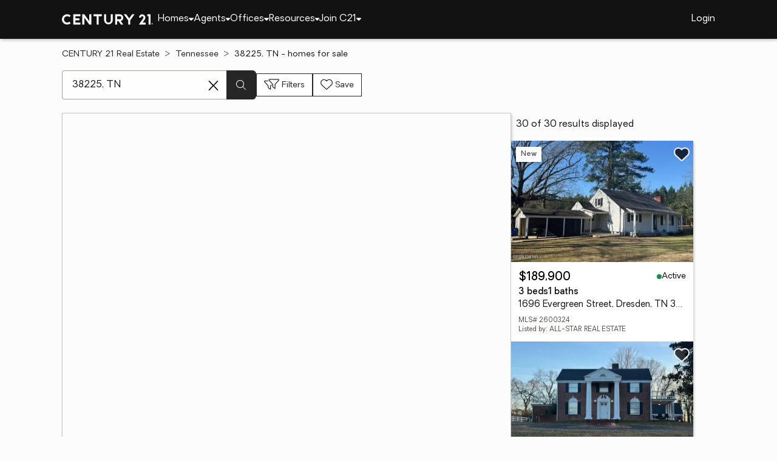

--- FILE ---
content_type: text/html
request_url: https://www.century21.com/homes/list/zip/tn/38225
body_size: 15624
content:
<!-- Generated at [2026-01-21T08:17:48.779Z] -->
<!-- Url [https://www.century21.com/homes/list/zip/tn/38225] -->
<html lang="en"><head>
        <meta charset="UTF-8">
        <meta name="viewport" content="width=device-width, initial-scale=1.0">
        <style type="text/css">:root, :host {
  --fa-font-solid: normal 900 1em/1 "Font Awesome 6 Free";
  --fa-font-regular: normal 400 1em/1 "Font Awesome 6 Free";
  --fa-font-light: normal 300 1em/1 "Font Awesome 6 Pro";
  --fa-font-thin: normal 100 1em/1 "Font Awesome 6 Pro";
  --fa-font-duotone: normal 900 1em/1 "Font Awesome 6 Duotone";
  --fa-font-brands: normal 400 1em/1 "Font Awesome 6 Brands";
  --fa-font-sharp-solid: normal 900 1em/1 "Font Awesome 6 Sharp";
  --fa-font-sharp-regular: normal 400 1em/1 "Font Awesome 6 Sharp";
  --fa-font-sharp-light: normal 300 1em/1 "Font Awesome 6 Sharp";
  --fa-font-sharp-thin: normal 100 1em/1 "Font Awesome 6 Sharp";
  --fa-font-sharp-duotone-solid: normal 900 1em/1 "Font Awesome 6 Sharp Duotone";
}

svg:not(:root).svg-inline--fa, svg:not(:host).svg-inline--fa {
  overflow: visible;
  box-sizing: content-box;
}

.svg-inline--fa {
  display: var(--fa-display, inline-block);
  height: 1em;
  overflow: visible;
  vertical-align: -0.125em;
}
.svg-inline--fa.fa-2xs {
  vertical-align: 0.1em;
}
.svg-inline--fa.fa-xs {
  vertical-align: 0em;
}
.svg-inline--fa.fa-sm {
  vertical-align: -0.0714285705em;
}
.svg-inline--fa.fa-lg {
  vertical-align: -0.2em;
}
.svg-inline--fa.fa-xl {
  vertical-align: -0.25em;
}
.svg-inline--fa.fa-2xl {
  vertical-align: -0.3125em;
}
.svg-inline--fa.fa-pull-left {
  margin-right: var(--fa-pull-margin, 0.3em);
  width: auto;
}
.svg-inline--fa.fa-pull-right {
  margin-left: var(--fa-pull-margin, 0.3em);
  width: auto;
}
.svg-inline--fa.fa-li {
  width: var(--fa-li-width, 2em);
  top: 0.25em;
}
.svg-inline--fa.fa-fw {
  width: var(--fa-fw-width, 1.25em);
}

.fa-layers svg.svg-inline--fa {
  bottom: 0;
  left: 0;
  margin: auto;
  position: absolute;
  right: 0;
  top: 0;
}

.fa-layers-counter, .fa-layers-text {
  display: inline-block;
  position: absolute;
  text-align: center;
}

.fa-layers {
  display: inline-block;
  height: 1em;
  position: relative;
  text-align: center;
  vertical-align: -0.125em;
  width: 1em;
}
.fa-layers svg.svg-inline--fa {
  transform-origin: center center;
}

.fa-layers-text {
  left: 50%;
  top: 50%;
  transform: translate(-50%, -50%);
  transform-origin: center center;
}

.fa-layers-counter {
  background-color: var(--fa-counter-background-color, #ff253a);
  border-radius: var(--fa-counter-border-radius, 1em);
  box-sizing: border-box;
  color: var(--fa-inverse, #fff);
  line-height: var(--fa-counter-line-height, 1);
  max-width: var(--fa-counter-max-width, 5em);
  min-width: var(--fa-counter-min-width, 1.5em);
  overflow: hidden;
  padding: var(--fa-counter-padding, 0.25em 0.5em);
  right: var(--fa-right, 0);
  text-overflow: ellipsis;
  top: var(--fa-top, 0);
  transform: scale(var(--fa-counter-scale, 0.25));
  transform-origin: top right;
}

.fa-layers-bottom-right {
  bottom: var(--fa-bottom, 0);
  right: var(--fa-right, 0);
  top: auto;
  transform: scale(var(--fa-layers-scale, 0.25));
  transform-origin: bottom right;
}

.fa-layers-bottom-left {
  bottom: var(--fa-bottom, 0);
  left: var(--fa-left, 0);
  right: auto;
  top: auto;
  transform: scale(var(--fa-layers-scale, 0.25));
  transform-origin: bottom left;
}

.fa-layers-top-right {
  top: var(--fa-top, 0);
  right: var(--fa-right, 0);
  transform: scale(var(--fa-layers-scale, 0.25));
  transform-origin: top right;
}

.fa-layers-top-left {
  left: var(--fa-left, 0);
  right: auto;
  top: var(--fa-top, 0);
  transform: scale(var(--fa-layers-scale, 0.25));
  transform-origin: top left;
}

.fa-1x {
  font-size: 1em;
}

.fa-2x {
  font-size: 2em;
}

.fa-3x {
  font-size: 3em;
}

.fa-4x {
  font-size: 4em;
}

.fa-5x {
  font-size: 5em;
}

.fa-6x {
  font-size: 6em;
}

.fa-7x {
  font-size: 7em;
}

.fa-8x {
  font-size: 8em;
}

.fa-9x {
  font-size: 9em;
}

.fa-10x {
  font-size: 10em;
}

.fa-2xs {
  font-size: 0.625em;
  line-height: 0.1em;
  vertical-align: 0.225em;
}

.fa-xs {
  font-size: 0.75em;
  line-height: 0.0833333337em;
  vertical-align: 0.125em;
}

.fa-sm {
  font-size: 0.875em;
  line-height: 0.0714285718em;
  vertical-align: 0.0535714295em;
}

.fa-lg {
  font-size: 1.25em;
  line-height: 0.05em;
  vertical-align: -0.075em;
}

.fa-xl {
  font-size: 1.5em;
  line-height: 0.0416666682em;
  vertical-align: -0.125em;
}

.fa-2xl {
  font-size: 2em;
  line-height: 0.03125em;
  vertical-align: -0.1875em;
}

.fa-fw {
  text-align: center;
  width: 1.25em;
}

.fa-ul {
  list-style-type: none;
  margin-left: var(--fa-li-margin, 2.5em);
  padding-left: 0;
}
.fa-ul > li {
  position: relative;
}

.fa-li {
  left: calc(-1 * var(--fa-li-width, 2em));
  position: absolute;
  text-align: center;
  width: var(--fa-li-width, 2em);
  line-height: inherit;
}

.fa-border {
  border-color: var(--fa-border-color, #eee);
  border-radius: var(--fa-border-radius, 0.1em);
  border-style: var(--fa-border-style, solid);
  border-width: var(--fa-border-width, 0.08em);
  padding: var(--fa-border-padding, 0.2em 0.25em 0.15em);
}

.fa-pull-left {
  float: left;
  margin-right: var(--fa-pull-margin, 0.3em);
}

.fa-pull-right {
  float: right;
  margin-left: var(--fa-pull-margin, 0.3em);
}

.fa-beat {
  animation-name: fa-beat;
  animation-delay: var(--fa-animation-delay, 0s);
  animation-direction: var(--fa-animation-direction, normal);
  animation-duration: var(--fa-animation-duration, 1s);
  animation-iteration-count: var(--fa-animation-iteration-count, infinite);
  animation-timing-function: var(--fa-animation-timing, ease-in-out);
}

.fa-bounce {
  animation-name: fa-bounce;
  animation-delay: var(--fa-animation-delay, 0s);
  animation-direction: var(--fa-animation-direction, normal);
  animation-duration: var(--fa-animation-duration, 1s);
  animation-iteration-count: var(--fa-animation-iteration-count, infinite);
  animation-timing-function: var(--fa-animation-timing, cubic-bezier(0.28, 0.84, 0.42, 1));
}

.fa-fade {
  animation-name: fa-fade;
  animation-delay: var(--fa-animation-delay, 0s);
  animation-direction: var(--fa-animation-direction, normal);
  animation-duration: var(--fa-animation-duration, 1s);
  animation-iteration-count: var(--fa-animation-iteration-count, infinite);
  animation-timing-function: var(--fa-animation-timing, cubic-bezier(0.4, 0, 0.6, 1));
}

.fa-beat-fade {
  animation-name: fa-beat-fade;
  animation-delay: var(--fa-animation-delay, 0s);
  animation-direction: var(--fa-animation-direction, normal);
  animation-duration: var(--fa-animation-duration, 1s);
  animation-iteration-count: var(--fa-animation-iteration-count, infinite);
  animation-timing-function: var(--fa-animation-timing, cubic-bezier(0.4, 0, 0.6, 1));
}

.fa-flip {
  animation-name: fa-flip;
  animation-delay: var(--fa-animation-delay, 0s);
  animation-direction: var(--fa-animation-direction, normal);
  animation-duration: var(--fa-animation-duration, 1s);
  animation-iteration-count: var(--fa-animation-iteration-count, infinite);
  animation-timing-function: var(--fa-animation-timing, ease-in-out);
}

.fa-shake {
  animation-name: fa-shake;
  animation-delay: var(--fa-animation-delay, 0s);
  animation-direction: var(--fa-animation-direction, normal);
  animation-duration: var(--fa-animation-duration, 1s);
  animation-iteration-count: var(--fa-animation-iteration-count, infinite);
  animation-timing-function: var(--fa-animation-timing, linear);
}

.fa-spin {
  animation-name: fa-spin;
  animation-delay: var(--fa-animation-delay, 0s);
  animation-direction: var(--fa-animation-direction, normal);
  animation-duration: var(--fa-animation-duration, 2s);
  animation-iteration-count: var(--fa-animation-iteration-count, infinite);
  animation-timing-function: var(--fa-animation-timing, linear);
}

.fa-spin-reverse {
  --fa-animation-direction: reverse;
}

.fa-pulse,
.fa-spin-pulse {
  animation-name: fa-spin;
  animation-direction: var(--fa-animation-direction, normal);
  animation-duration: var(--fa-animation-duration, 1s);
  animation-iteration-count: var(--fa-animation-iteration-count, infinite);
  animation-timing-function: var(--fa-animation-timing, steps(8));
}

@media (prefers-reduced-motion: reduce) {
  .fa-beat,
.fa-bounce,
.fa-fade,
.fa-beat-fade,
.fa-flip,
.fa-pulse,
.fa-shake,
.fa-spin,
.fa-spin-pulse {
    animation-delay: -1ms;
    animation-duration: 1ms;
    animation-iteration-count: 1;
    transition-delay: 0s;
    transition-duration: 0s;
  }
}
@keyframes fa-beat {
  0%, 90% {
    transform: scale(1);
  }
  45% {
    transform: scale(var(--fa-beat-scale, 1.25));
  }
}
@keyframes fa-bounce {
  0% {
    transform: scale(1, 1) translateY(0);
  }
  10% {
    transform: scale(var(--fa-bounce-start-scale-x, 1.1), var(--fa-bounce-start-scale-y, 0.9)) translateY(0);
  }
  30% {
    transform: scale(var(--fa-bounce-jump-scale-x, 0.9), var(--fa-bounce-jump-scale-y, 1.1)) translateY(var(--fa-bounce-height, -0.5em));
  }
  50% {
    transform: scale(var(--fa-bounce-land-scale-x, 1.05), var(--fa-bounce-land-scale-y, 0.95)) translateY(0);
  }
  57% {
    transform: scale(1, 1) translateY(var(--fa-bounce-rebound, -0.125em));
  }
  64% {
    transform: scale(1, 1) translateY(0);
  }
  100% {
    transform: scale(1, 1) translateY(0);
  }
}
@keyframes fa-fade {
  50% {
    opacity: var(--fa-fade-opacity, 0.4);
  }
}
@keyframes fa-beat-fade {
  0%, 100% {
    opacity: var(--fa-beat-fade-opacity, 0.4);
    transform: scale(1);
  }
  50% {
    opacity: 1;
    transform: scale(var(--fa-beat-fade-scale, 1.125));
  }
}
@keyframes fa-flip {
  50% {
    transform: rotate3d(var(--fa-flip-x, 0), var(--fa-flip-y, 1), var(--fa-flip-z, 0), var(--fa-flip-angle, -180deg));
  }
}
@keyframes fa-shake {
  0% {
    transform: rotate(-15deg);
  }
  4% {
    transform: rotate(15deg);
  }
  8%, 24% {
    transform: rotate(-18deg);
  }
  12%, 28% {
    transform: rotate(18deg);
  }
  16% {
    transform: rotate(-22deg);
  }
  20% {
    transform: rotate(22deg);
  }
  32% {
    transform: rotate(-12deg);
  }
  36% {
    transform: rotate(12deg);
  }
  40%, 100% {
    transform: rotate(0deg);
  }
}
@keyframes fa-spin {
  0% {
    transform: rotate(0deg);
  }
  100% {
    transform: rotate(360deg);
  }
}
.fa-rotate-90 {
  transform: rotate(90deg);
}

.fa-rotate-180 {
  transform: rotate(180deg);
}

.fa-rotate-270 {
  transform: rotate(270deg);
}

.fa-flip-horizontal {
  transform: scale(-1, 1);
}

.fa-flip-vertical {
  transform: scale(1, -1);
}

.fa-flip-both,
.fa-flip-horizontal.fa-flip-vertical {
  transform: scale(-1, -1);
}

.fa-rotate-by {
  transform: rotate(var(--fa-rotate-angle, 0));
}

.fa-stack {
  display: inline-block;
  vertical-align: middle;
  height: 2em;
  position: relative;
  width: 2.5em;
}

.fa-stack-1x,
.fa-stack-2x {
  bottom: 0;
  left: 0;
  margin: auto;
  position: absolute;
  right: 0;
  top: 0;
  z-index: var(--fa-stack-z-index, auto);
}

.svg-inline--fa.fa-stack-1x {
  height: 1em;
  width: 1.25em;
}
.svg-inline--fa.fa-stack-2x {
  height: 2em;
  width: 2.5em;
}

.fa-inverse {
  color: var(--fa-inverse, #fff);
}

.sr-only,
.fa-sr-only {
  position: absolute;
  width: 1px;
  height: 1px;
  padding: 0;
  margin: -1px;
  overflow: hidden;
  clip: rect(0, 0, 0, 0);
  white-space: nowrap;
  border-width: 0;
}

.sr-only-focusable:not(:focus),
.fa-sr-only-focusable:not(:focus) {
  position: absolute;
  width: 1px;
  height: 1px;
  padding: 0;
  margin: -1px;
  overflow: hidden;
  clip: rect(0, 0, 0, 0);
  white-space: nowrap;
  border-width: 0;
}

.svg-inline--fa .fa-primary {
  fill: var(--fa-primary-color, currentColor);
  opacity: var(--fa-primary-opacity, 1);
}

.svg-inline--fa .fa-secondary {
  fill: var(--fa-secondary-color, currentColor);
  opacity: var(--fa-secondary-opacity, 0.4);
}

.svg-inline--fa.fa-swap-opacity .fa-primary {
  opacity: var(--fa-secondary-opacity, 0.4);
}

.svg-inline--fa.fa-swap-opacity .fa-secondary {
  opacity: var(--fa-primary-opacity, 1);
}

.svg-inline--fa mask .fa-primary,
.svg-inline--fa mask .fa-secondary {
  fill: black;
}

.fad.fa-inverse,
.fa-duotone.fa-inverse {
  color: var(--fa-inverse, #fff);
}</style><link rel="icon" type="image/svg+xml" href="/favicon/C21-favicon.ico">
        <link rel="preconnect" href="https://images.cloud.realogyprod.com">
        <link rel="preconnect" href="https://maps.googleapis.com">
        <title>Zip Code 38225: Homes for Sale | The Joy of Home with CENTURY21</title>
      
      
      
      
      
      
      
      
      <link rel="stylesheet" crossorigin="" href="/assets/COMMON-D4RHix-J.css">
      <link rel="stylesheet" crossorigin="" href="/assets/SERVICES-DjqvQNYC.css">
      <link rel="stylesheet" crossorigin="" href="/assets/index-BvS0ET0z.css">
    <style id="any-fonts">
        @font-face { font-family: 'Light'; src: url(/fonts/Oakes/lt.woff2); }
        @font-face { font-family: 'Regular'; src: url(/fonts/Oakes/reg.woff2); }
        @font-face { font-family: 'Medium'; src: url(/fonts/Oakes/med.woff2); }
        @font-face { font-family: 'Bold'; src: url(/fonts/Oakes/bold.woff2); }
    </style><link rel="canonical" href="https://www.century21.com/homes/list/zip/tn/38225" data-react-helmet="true"><meta name="twitter:url:landing_url" content="https://www.century21.com/homes/list/zip/tn/38225" data-react-helmet="true"><meta property="og:url" content="https://www.century21.com/homes/list/zip/tn/38225" data-react-helmet="true"><meta charset="utf-8" data-react-helmet="true"><meta property="og:type" content="website" data-react-helmet="true"><meta name="format-detection" content="telephone=no" data-react-helmet="true"><meta name="theme-color" content="#252526" data-react-helmet="true"><meta name="viewport" content="width=device-width" data-react-helmet="true"><meta name="twitter:title" content="Zip Code 38225: Homes for Sale | The Joy of Home with CENTURY21" data-react-helmet="true"><meta property="og:title" content="Zip Code 38225: Homes for Sale | The Joy of Home with CENTURY21" data-react-helmet="true"><meta name="description" content="With 30 Zip Code 38225 homes for Sale on CENTURY 21, refine listings by price and features to find the brighter side of real estate." data-react-helmet="true"><meta name="twitter:description" content="With 30 Zip Code 38225 homes for Sale on CENTURY 21, refine listings by price and features to find the brighter side of real estate." data-react-helmet="true"><meta property="og:description" content="With 30 Zip Code 38225 homes for Sale on CENTURY 21, refine listings by price and features to find the brighter side of real estate." data-react-helmet="true"><script type="application/ld+json" data-react-helmet="true">{"@context":"https://schema.org","@graph":[{"@type":"CollectionPage","url":"https://www.century21.com/homes/list/zip/tn/38225","name":"38225, TN homes for sale - Real Estate for Sale in 38225, TN - CENTURY 21 Real Estate","contentLocation":{"@type":"Place","name":"38225, TN"},"isPartOf":{"@type":"WebPage","url":"https://www.century21.com/homes/list/zip/tn/38225","isPartOf":{"@type":"WebSite","url":"https://www.century21.com","publisher":{"@type":"Organization","url":"https://www.century21.com","name":"CENTURY 21 Real Estate","logo":{"@type":"ImageObject","url":"https://www.century21.com/images/global/c21-home-logo-white.svg"},"address":{"@type":"PostalAddress","streetAddress":"175 Park Ave","addressLocality":"Madison","addressRegion":"NJ","postalCode":"07940","addressCountry":"US"},"sameAs":[],"parentOrganization":{"@type":"Corporation","url":"https://www.anywhere.re","tickerSymbol":"HOUS","legalName":"Anywhere Real Estate Services Group LLC","address":{"@type":"PostalAddress","streetAddress":"175 Park Ave","addressLocality":"Madison","addressRegion":"NJ","postalCode":"07940","addressCountry":"US"},"@id":"https://www.anywhere.re/our-company/","name":"Anywhere Real Estate"}}}},"mainEntity":{"@type":"ItemList","numberOfItems":30,"itemListElement":[{"@type":["RealEstateListing","Product"],"url":"https://www.century21.com/homes/list/zip/tn/38225","name":"1696 Evergreen Street - A trusted home listing for sale in Dresden, TN featured on CENTURY 21","description":"Presented on CENTURY 21, this SFR in Dresden, TN brings together trusted guidance, modern tools, and the wonders of homeownership in one inviting space. ","datePosted":"Not available","image":"https://images-listings.century21.com/TN_CWTAR/26/00/32/4/_P/2600324_P00.jpg","offers":{"@type":"Offer","price":189900,"priceCurrency":"USD","availability":"https://schema.org/InStock","url":"https://www.century21.com/homes/list/zip/tn/38225","name":"1696 Evergreen Street - A trusted home listing for sale in Dresden, TN featured on CENTURY 21","description":"Presented on CENTURY 21, this SFR in Dresden, TN brings together trusted guidance, modern tools, and the wonders of homeownership in one inviting space. "},"mainEntity":{"@type":"SingleFamilyResidence","address":{"@type":"PostalAddress","streetAddress":"1696 Evergreen Street","addressLocality":"Dresden","addressRegion":"TN","postalCode":"38225","addressCountry":"US"},"geo":{"@type":"GeoCoordinates","latitude":36.26547,"longitude":-88.67108},"numberOfBathroomsTotal":1,"numberOfBedrooms":3,"floorSize":{"@type":"QuantitativeValue","value":null,"unitCode":"sq. ft."}},"position":1},{"@type":["RealEstateListing","Product"],"url":"https://www.century21.com/homes/list/zip/tn/38225","name":"671 Pikeview Street - A trusted home listing for sale in Dresden, TN featured on CENTURY 21","description":"Presented on CENTURY 21, this SFR in Dresden, TN brings together trusted guidance, modern tools, and the wonders of homeownership in one inviting space. ","datePosted":"Not available","image":"https://images-listings.century21.com/TN_RRAR/46/09/8/_P/46098_P00.jpg","offers":{"@type":"Offer","price":535000,"priceCurrency":"USD","availability":"https://schema.org/InStock","url":"https://www.century21.com/homes/list/zip/tn/38225","name":"671 Pikeview Street - A trusted home listing for sale in Dresden, TN featured on CENTURY 21","description":"Presented on CENTURY 21, this SFR in Dresden, TN brings together trusted guidance, modern tools, and the wonders of homeownership in one inviting space. "},"mainEntity":{"@type":"SingleFamilyResidence","address":{"@type":"PostalAddress","streetAddress":"671 Pikeview Street","addressLocality":"Dresden","addressRegion":"TN","postalCode":"38225","addressCountry":"US"},"geo":{"@type":"GeoCoordinates","latitude":36.28886967,"longitude":-88.72284717},"numberOfBathroomsTotal":5,"numberOfBedrooms":4,"floorSize":{"@type":"QuantitativeValue","value":4280,"unitCode":"sq. ft."}},"position":2},{"@type":["RealEstateListing","Product"],"url":"https://www.century21.com/homes/list/zip/tn/38225","name":"525 Duke Street - A trusted home listing for sale in Dresden, TN featured on CENTURY 21","description":"Presented on CENTURY 21, this SFR in Dresden, TN brings together trusted guidance, modern tools, and the wonders of homeownership in one inviting space. ","datePosted":"Not available","image":"https://images-listings.century21.com/TN_CWTAR/25/05/99/2/_P/2505992_P00.jpg","offers":{"@type":"Offer","price":224000,"priceCurrency":"USD","availability":"https://schema.org/InStock","url":"https://www.century21.com/homes/list/zip/tn/38225","name":"525 Duke Street - A trusted home listing for sale in Dresden, TN featured on CENTURY 21","description":"Presented on CENTURY 21, this SFR in Dresden, TN brings together trusted guidance, modern tools, and the wonders of homeownership in one inviting space. "},"mainEntity":{"@type":"SingleFamilyResidence","address":{"@type":"PostalAddress","streetAddress":"525 Duke Street","addressLocality":"Dresden","addressRegion":"TN","postalCode":"38225","addressCountry":"US"},"geo":{"@type":"GeoCoordinates","latitude":36.286048,"longitude":-88.715983},"numberOfBathroomsTotal":2,"numberOfBedrooms":4,"floorSize":{"@type":"QuantitativeValue","value":2484,"unitCode":"sq. ft."}},"position":3},{"@type":["RealEstateListing","Product"],"url":"https://www.century21.com/homes/list/zip/tn/38225","name":"238 Parkway - A trusted home listing for sale in Dresden, TN featured on CENTURY 21","description":"Presented on CENTURY 21, this SFR in Dresden, TN brings together trusted guidance, modern tools, and the wonders of homeownership in one inviting space. ","datePosted":"Not available","image":"https://images-listings.century21.com/TN_RRAR/45/46/7/_P/45467_P00.jpg","offers":{"@type":"Offer","price":199000,"priceCurrency":"USD","availability":"https://schema.org/InStock","url":"https://www.century21.com/homes/list/zip/tn/38225","name":"238 Parkway - A trusted home listing for sale in Dresden, TN featured on CENTURY 21","description":"Presented on CENTURY 21, this SFR in Dresden, TN brings together trusted guidance, modern tools, and the wonders of homeownership in one inviting space. "},"mainEntity":{"@type":"SingleFamilyResidence","address":{"@type":"PostalAddress","streetAddress":"238 Parkway","addressLocality":"Dresden","addressRegion":"TN","postalCode":"38237","addressCountry":"US"},"geo":{"@type":"GeoCoordinates","latitude":36.2933126,"longitude":-88.6942805},"numberOfBathroomsTotal":2,"numberOfBedrooms":2,"floorSize":{"@type":"QuantitativeValue","value":1532,"unitCode":"sq. ft."}},"position":4},{"@type":["RealEstateListing","Product"],"url":"https://www.century21.com/homes/list/zip/tn/38225","name":"198 Hunt - A trusted home listing for sale in Dresden, TN featured on CENTURY 21","description":"Presented on CENTURY 21, this LAND in Dresden, TN brings together trusted guidance, modern tools, and the wonders of homeownership in one inviting space. ","datePosted":"Not available","image":"https://images-listings.century21.com/TN_RRAR/44/07/3/_P/44073_P00.jpg","offers":{"@type":"Offer","price":95000,"priceCurrency":"USD","availability":"https://schema.org/InStock","url":"https://www.century21.com/homes/list/zip/tn/38225","name":"198 Hunt - A trusted home listing for sale in Dresden, TN featured on CENTURY 21","description":"Presented on CENTURY 21, this LAND in Dresden, TN brings together trusted guidance, modern tools, and the wonders of homeownership in one inviting space. "},"mainEntity":{"@type":"SingleFamilyResidence","address":{"@type":"PostalAddress","streetAddress":"198 Hunt","addressLocality":"Dresden","addressRegion":"TN","postalCode":"38225","addressCountry":"US"},"geo":{"@type":"GeoCoordinates","latitude":36.28658,"longitude":-88.7284},"numberOfBathroomsTotal":null,"numberOfBedrooms":0,"floorSize":{"@type":"QuantitativeValue","value":null,"unitCode":"sq. ft."}},"position":5},{"@type":["RealEstateListing","Product"],"url":"https://www.century21.com/homes/list/zip/tn/38225","name":"208 Parkway - A trusted home listing for sale in Dresden, TN featured on CENTURY 21","description":"Presented on CENTURY 21, this SFR in Dresden, TN brings together trusted guidance, modern tools, and the wonders of homeownership in one inviting space. ","datePosted":"Not available","image":"https://images-listings.century21.com/TN_RRAR/45/17/8/_P/45178_P00.jpg","offers":{"@type":"Offer","price":298000,"priceCurrency":"USD","availability":"https://schema.org/InStock","url":"https://www.century21.com/homes/list/zip/tn/38225","name":"208 Parkway - A trusted home listing for sale in Dresden, TN featured on CENTURY 21","description":"Presented on CENTURY 21, this SFR in Dresden, TN brings together trusted guidance, modern tools, and the wonders of homeownership in one inviting space. "},"mainEntity":{"@type":"SingleFamilyResidence","address":{"@type":"PostalAddress","streetAddress":"208 Parkway","addressLocality":"Dresden","addressRegion":"TN","postalCode":"38225","addressCountry":"US"},"geo":{"@type":"GeoCoordinates","latitude":36.293128,"longitude":-88.69483},"numberOfBathroomsTotal":3,"numberOfBedrooms":5,"floorSize":{"@type":"QuantitativeValue","value":3146,"unitCode":"sq. ft."}},"position":6},{"@type":["RealEstateListing","Product"],"url":"https://www.century21.com/homes/list/zip/tn/38225","name":"5064 Hwy 118 - A trusted home listing for sale in Dresden, TN featured on CENTURY 21","description":"Presented on CENTURY 21, this SFR in Dresden, TN brings together trusted guidance, modern tools, and the wonders of homeownership in one inviting space. ","datePosted":"Not available","image":"https://images-listings.century21.com/TN_RRAR/45/49/3/_P/45493_P00.jpg","offers":{"@type":"Offer","price":199000,"priceCurrency":"USD","availability":"https://schema.org/InStock","url":"https://www.century21.com/homes/list/zip/tn/38225","name":"5064 Hwy 118 - A trusted home listing for sale in Dresden, TN featured on CENTURY 21","description":"Presented on CENTURY 21, this SFR in Dresden, TN brings together trusted guidance, modern tools, and the wonders of homeownership in one inviting space. "},"mainEntity":{"@type":"SingleFamilyResidence","address":{"@type":"PostalAddress","streetAddress":"5064 Hwy 118","addressLocality":"Dresden","addressRegion":"TN","postalCode":"38225","addressCountry":"US"},"geo":{"@type":"GeoCoordinates","latitude":36.417699,"longitude":-88.714372},"numberOfBathroomsTotal":1,"numberOfBedrooms":3,"floorSize":{"@type":"QuantitativeValue","value":1836,"unitCode":"sq. ft."}},"position":7},{"@type":["RealEstateListing","Product"],"url":"https://www.century21.com/homes/list/zip/tn/38225","name":"179 Laycock - A trusted home listing for sale in Dresden, TN featured on CENTURY 21","description":"Presented on CENTURY 21, this SFR in Dresden, TN brings together trusted guidance, modern tools, and the wonders of homeownership in one inviting space. ","datePosted":"Not available","image":"https://images-listings.century21.com/TN_RRAR/45/55/8/_P/45558_P00.jpg","offers":{"@type":"Offer","price":450000,"priceCurrency":"USD","availability":"https://schema.org/InStock","url":"https://www.century21.com/homes/list/zip/tn/38225","name":"179 Laycock - A trusted home listing for sale in Dresden, TN featured on CENTURY 21","description":"Presented on CENTURY 21, this SFR in Dresden, TN brings together trusted guidance, modern tools, and the wonders of homeownership in one inviting space. "},"mainEntity":{"@type":"SingleFamilyResidence","address":{"@type":"PostalAddress","streetAddress":"179 Laycock","addressLocality":"Dresden","addressRegion":"TN","postalCode":"38225","addressCountry":"US"},"geo":{"@type":"GeoCoordinates","latitude":36.30181017,"longitude":-88.676303},"numberOfBathroomsTotal":2,"numberOfBedrooms":4,"floorSize":{"@type":"QuantitativeValue","value":2400,"unitCode":"sq. ft."}},"position":8},{"@type":["RealEstateListing","Product"],"url":"https://www.century21.com/homes/list/zip/tn/38225","name":"1111 Old Latham - A trusted home listing for sale in Dresden, TN featured on CENTURY 21","description":"Presented on CENTURY 21, this LAND in Dresden, TN brings together trusted guidance, modern tools, and the wonders of homeownership in one inviting space. ","datePosted":"Not available","image":"https://images-listings.century21.com/TN_RRAR/45/56/4/_P/45564_P00.jpg","offers":{"@type":"Offer","price":860000,"priceCurrency":"USD","availability":"https://schema.org/InStock","url":"https://www.century21.com/homes/list/zip/tn/38225","name":"1111 Old Latham - A trusted home listing for sale in Dresden, TN featured on CENTURY 21","description":"Presented on CENTURY 21, this LAND in Dresden, TN brings together trusted guidance, modern tools, and the wonders of homeownership in one inviting space. "},"mainEntity":{"@type":"SingleFamilyResidence","address":{"@type":"PostalAddress","streetAddress":"1111 Old Latham","addressLocality":"Dresden","addressRegion":"TN","postalCode":"38225","addressCountry":"US"},"geo":{"@type":"GeoCoordinates","latitude":36.3348747,"longitude":-88.7199343},"numberOfBathroomsTotal":null,"numberOfBedrooms":0,"floorSize":{"@type":"QuantitativeValue","value":null,"unitCode":"sq. ft."}},"position":9},{"@type":["RealEstateListing","Product"],"url":"https://www.century21.com/homes/list/zip/tn/38225","name":"724 Morrow - A trusted home listing for sale in Dresden, TN featured on CENTURY 21","description":"Presented on CENTURY 21, this SFR in Dresden, TN brings together trusted guidance, modern tools, and the wonders of homeownership in one inviting space. ","datePosted":"Not available","image":"https://images-listings.century21.com/TN_RRAR/45/72/7/_P/45727_P00.jpg","offers":{"@type":"Offer","price":200000,"priceCurrency":"USD","availability":"https://schema.org/InStock","url":"https://www.century21.com/homes/list/zip/tn/38225","name":"724 Morrow - A trusted home listing for sale in Dresden, TN featured on CENTURY 21","description":"Presented on CENTURY 21, this SFR in Dresden, TN brings together trusted guidance, modern tools, and the wonders of homeownership in one inviting space. "},"mainEntity":{"@type":"SingleFamilyResidence","address":{"@type":"PostalAddress","streetAddress":"724 Morrow","addressLocality":"Dresden","addressRegion":"TN","postalCode":"38225","addressCountry":"US"},"geo":{"@type":"GeoCoordinates","latitude":36.280262,"longitude":-88.714852},"numberOfBathroomsTotal":2,"numberOfBedrooms":3,"floorSize":{"@type":"QuantitativeValue","value":1722,"unitCode":"sq. ft."}},"position":10},{"@type":["RealEstateListing","Product"],"url":"https://www.century21.com/homes/list/zip/tn/38225","name":"Old Latham - A trusted home listing for sale in Dresden, TN featured on CENTURY 21","description":"Presented on CENTURY 21, this LAND in Dresden, TN brings together trusted guidance, modern tools, and the wonders of homeownership in one inviting space. ","datePosted":"Not available","image":"https://images-listings.century21.com/TN_RRAR/45/78/8/_P/45788_P00.jpg","offers":{"@type":"Offer","price":120000,"priceCurrency":"USD","availability":"https://schema.org/InStock","url":"https://www.century21.com/homes/list/zip/tn/38225","name":"Old Latham - A trusted home listing for sale in Dresden, TN featured on CENTURY 21","description":"Presented on CENTURY 21, this LAND in Dresden, TN brings together trusted guidance, modern tools, and the wonders of homeownership in one inviting space. "},"mainEntity":{"@type":"SingleFamilyResidence","address":{"@type":"PostalAddress","streetAddress":"Old Latham","addressLocality":"Dresden","addressRegion":"TN","postalCode":"38225","addressCountry":"US"},"geo":{"@type":"GeoCoordinates","latitude":36.3099865,"longitude":-88.708858},"numberOfBathroomsTotal":null,"numberOfBedrooms":0,"floorSize":{"@type":"QuantitativeValue","value":null,"unitCode":"sq. ft."}},"position":11},{"@type":["RealEstateListing","Product"],"url":"https://www.century21.com/homes/list/zip/tn/38225","name":"361 Cedar - A trusted home listing for sale in Dresden, TN featured on CENTURY 21","description":"Presented on CENTURY 21, this SFR in Dresden, TN brings together trusted guidance, modern tools, and the wonders of homeownership in one inviting space. ","datePosted":"Not available","image":"https://images-listings.century21.com/TN_RRAR/45/86/9/_P/45869_P00.jpg","offers":{"@type":"Offer","price":229500,"priceCurrency":"USD","availability":"https://schema.org/InStock","url":"https://www.century21.com/homes/list/zip/tn/38225","name":"361 Cedar - A trusted home listing for sale in Dresden, TN featured on CENTURY 21","description":"Presented on CENTURY 21, this SFR in Dresden, TN brings together trusted guidance, modern tools, and the wonders of homeownership in one inviting space. "},"mainEntity":{"@type":"SingleFamilyResidence","address":{"@type":"PostalAddress","streetAddress":"361 Cedar","addressLocality":"Dresden","addressRegion":"TN","postalCode":"38225","addressCountry":"US"},"geo":{"@type":"GeoCoordinates","latitude":36.28692,"longitude":-88.70377},"numberOfBathroomsTotal":2,"numberOfBedrooms":3,"floorSize":{"@type":"QuantitativeValue","value":1891,"unitCode":"sq. ft."}},"position":12},{"@type":["RealEstateListing","Product"],"url":"https://www.century21.com/homes/list/zip/tn/38225","name":"1003 Shuff - A trusted home listing for sale in Dresden, TN featured on CENTURY 21","description":"Presented on CENTURY 21, this MFD in Dresden, TN brings together trusted guidance, modern tools, and the wonders of homeownership in one inviting space. ","datePosted":"Not available","image":"https://images-listings.century21.com/TN_RRAR/45/95/2/_P/45952_P00.jpg","offers":{"@type":"Offer","price":220000,"priceCurrency":"USD","availability":"https://schema.org/InStock","url":"https://www.century21.com/homes/list/zip/tn/38225","name":"1003 Shuff - A trusted home listing for sale in Dresden, TN featured on CENTURY 21","description":"Presented on CENTURY 21, this MFD in Dresden, TN brings together trusted guidance, modern tools, and the wonders of homeownership in one inviting space. "},"mainEntity":{"@type":"SingleFamilyResidence","address":{"@type":"PostalAddress","streetAddress":"1003 Shuff","addressLocality":"Dresden","addressRegion":"TN","postalCode":"38225","addressCountry":"US"},"geo":{"@type":"GeoCoordinates","latitude":36.31892283,"longitude":-88.62086817},"numberOfBathroomsTotal":2,"numberOfBedrooms":4,"floorSize":{"@type":"QuantitativeValue","value":2120,"unitCode":"sq. ft."}},"position":13},{"@type":["RealEstateListing","Product"],"url":"https://www.century21.com/homes/list/zip/tn/38225","name":"340 Broad - A trusted home listing for sale in Dresden, TN featured on CENTURY 21","description":"Presented on CENTURY 21, this SFR in Dresden, TN brings together trusted guidance, modern tools, and the wonders of homeownership in one inviting space. ","datePosted":"Not available","image":"https://images-listings.century21.com/TN_RRAR/45/96/0/_P/45960_P00.jpg","offers":{"@type":"Offer","price":175900,"priceCurrency":"USD","availability":"https://schema.org/InStock","url":"https://www.century21.com/homes/list/zip/tn/38225","name":"340 Broad - A trusted home listing for sale in Dresden, TN featured on CENTURY 21","description":"Presented on CENTURY 21, this SFR in Dresden, TN brings together trusted guidance, modern tools, and the wonders of homeownership in one inviting space. "},"mainEntity":{"@type":"SingleFamilyResidence","address":{"@type":"PostalAddress","streetAddress":"340 Broad","addressLocality":"Dresden","addressRegion":"TN","postalCode":"38225","addressCountry":"US"},"geo":{"@type":"GeoCoordinates","latitude":36.287878,"longitude":-88.715597},"numberOfBathroomsTotal":2,"numberOfBedrooms":3,"floorSize":{"@type":"QuantitativeValue","value":1300,"unitCode":"sq. ft."}},"position":14},{"@type":["RealEstateListing","Product"],"url":"https://www.century21.com/homes/list/zip/tn/38225","name":"1657 Travis Chapel - A trusted home listing for sale in Dresden, TN featured on CENTURY 21","description":"Presented on CENTURY 21, this SFR in Dresden, TN brings together trusted guidance, modern tools, and the wonders of homeownership in one inviting space. ","datePosted":"Not available","image":"https://images-listings.century21.com/TN_RRAR/46/03/9/_P/46039_P00.jpg","offers":{"@type":"Offer","price":89900,"priceCurrency":"USD","availability":"https://schema.org/InStock","url":"https://www.century21.com/homes/list/zip/tn/38225","name":"1657 Travis Chapel - A trusted home listing for sale in Dresden, TN featured on CENTURY 21","description":"Presented on CENTURY 21, this SFR in Dresden, TN brings together trusted guidance, modern tools, and the wonders of homeownership in one inviting space. "},"mainEntity":{"@type":"SingleFamilyResidence","address":{"@type":"PostalAddress","streetAddress":"1657 Travis Chapel","addressLocality":"Dresden","addressRegion":"TN","postalCode":"38225","addressCountry":"US"},"geo":{"@type":"GeoCoordinates","latitude":36.230895,"longitude":-88.76500017},"numberOfBathroomsTotal":1,"numberOfBedrooms":1,"floorSize":{"@type":"QuantitativeValue","value":960,"unitCode":"sq. ft."}},"position":15},{"@type":["RealEstateListing","Product"],"url":"https://www.century21.com/homes/list/zip/tn/38225","name":"907 Highway 22 #Evergreen - A trusted home listing for sale in Dresden, TN featured on CENTURY 21","description":"Presented on CENTURY 21, this LAND in Dresden, TN brings together trusted guidance, modern tools, and the wonders of homeownership in one inviting space. ","datePosted":"Not available","image":"https://images-listings.century21.com/TN_RRAR/46/04/2/_P/46042_P00.jpg","offers":{"@type":"Offer","price":265000,"priceCurrency":"USD","availability":"https://schema.org/InStock","url":"https://www.century21.com/homes/list/zip/tn/38225","name":"907 Highway 22 #Evergreen - A trusted home listing for sale in Dresden, TN featured on CENTURY 21","description":"Presented on CENTURY 21, this LAND in Dresden, TN brings together trusted guidance, modern tools, and the wonders of homeownership in one inviting space. "},"mainEntity":{"@type":"SingleFamilyResidence","address":{"@type":"PostalAddress","streetAddress":"907 Highway 22 #Evergreen","addressLocality":"Dresden","addressRegion":"TN","postalCode":"38225","addressCountry":"US"},"geo":{"@type":"GeoCoordinates","latitude":36.2771349,"longitude":-88.6872015},"numberOfBathroomsTotal":null,"numberOfBedrooms":0,"floorSize":{"@type":"QuantitativeValue","value":null,"unitCode":"sq. ft."}},"position":16},{"@type":["RealEstateListing","Product"],"url":"https://www.century21.com/homes/list/zip/tn/38225","name":"628 Main - A trusted home listing for sale in Dresden, TN featured on CENTURY 21","description":"Presented on CENTURY 21, this SFR in Dresden, TN brings together trusted guidance, modern tools, and the wonders of homeownership in one inviting space. ","datePosted":"Not available","image":"https://images-listings.century21.com/TN_RRAR/46/06/2/_P/46062_P00.jpg","offers":{"@type":"Offer","price":189000,"priceCurrency":"USD","availability":"https://schema.org/InStock","url":"https://www.century21.com/homes/list/zip/tn/38225","name":"628 Main - A trusted home listing for sale in Dresden, TN featured on CENTURY 21","description":"Presented on CENTURY 21, this SFR in Dresden, TN brings together trusted guidance, modern tools, and the wonders of homeownership in one inviting space. "},"mainEntity":{"@type":"SingleFamilyResidence","address":{"@type":"PostalAddress","streetAddress":"628 Main","addressLocality":"Dresden","addressRegion":"TN","postalCode":"38225","addressCountry":"US"},"geo":{"@type":"GeoCoordinates","latitude":36.29114083,"longitude":-88.69420983},"numberOfBathroomsTotal":2,"numberOfBedrooms":3,"floorSize":{"@type":"QuantitativeValue","value":1704,"unitCode":"sq. ft."}},"position":17},{"@type":["RealEstateListing","Product"],"url":"https://www.century21.com/homes/list/zip/tn/38225","name":"350 Klutts Road - A trusted home listing for sale in Dresden, TN featured on CENTURY 21","description":"Presented on CENTURY 21, this SFR in Dresden, TN brings together trusted guidance, modern tools, and the wonders of homeownership in one inviting space. ","datePosted":"Not available","image":"https://images-listings.century21.com/TN_CWTAR/25/05/65/7/_P/2505657_P00.jpg","offers":{"@type":"Offer","price":749900,"priceCurrency":"USD","availability":"https://schema.org/InStock","url":"https://www.century21.com/homes/list/zip/tn/38225","name":"350 Klutts Road - A trusted home listing for sale in Dresden, TN featured on CENTURY 21","description":"Presented on CENTURY 21, this SFR in Dresden, TN brings together trusted guidance, modern tools, and the wonders of homeownership in one inviting space. "},"mainEntity":{"@type":"SingleFamilyResidence","address":{"@type":"PostalAddress","streetAddress":"350 Klutts Road","addressLocality":"Dresden","addressRegion":"TN","postalCode":"38225","addressCountry":"US"},"geo":{"@type":"GeoCoordinates","latitude":36.29791,"longitude":-88.67108},"numberOfBathroomsTotal":4,"numberOfBedrooms":4,"floorSize":{"@type":"QuantitativeValue","value":3698,"unitCode":"sq. ft."}},"position":18},{"@type":["RealEstateListing","Product"],"url":"https://www.century21.com/homes/list/zip/tn/38225","name":"332 S Wilson Street - A trusted home listing for sale in Dresden, TN featured on CENTURY 21","description":"Presented on CENTURY 21, this SFR in Dresden, TN brings together trusted guidance, modern tools, and the wonders of homeownership in one inviting space. ","datePosted":"Not available","image":"https://images-listings.century21.com/TN_CWTAR/25/05/18/6/_P/2505186_P00.jpg","offers":{"@type":"Offer","price":271000,"priceCurrency":"USD","availability":"https://schema.org/InStock","url":"https://www.century21.com/homes/list/zip/tn/38225","name":"332 S Wilson Street - A trusted home listing for sale in Dresden, TN featured on CENTURY 21","description":"Presented on CENTURY 21, this SFR in Dresden, TN brings together trusted guidance, modern tools, and the wonders of homeownership in one inviting space. "},"mainEntity":{"@type":"SingleFamilyResidence","address":{"@type":"PostalAddress","streetAddress":"332 S Wilson Street","addressLocality":"Dresden","addressRegion":"TN","postalCode":"38225","addressCountry":"US"},"geo":{"@type":"GeoCoordinates","latitude":36.287813,"longitude":-88.70797733},"numberOfBathroomsTotal":3,"numberOfBedrooms":4,"floorSize":{"@type":"QuantitativeValue","value":2593,"unitCode":"sq. ft."}},"position":19},{"@type":["RealEstateListing","Product"],"url":"https://www.century21.com/homes/list/zip/tn/38225","name":"2690 Highway 118 - A trusted home listing for sale in Dresden, TN featured on CENTURY 21","description":"Presented on CENTURY 21, this LAND in Dresden, TN brings together trusted guidance, modern tools, and the wonders of homeownership in one inviting space. ","datePosted":"Not available","image":"https://images-listings.century21.com/TN_CWTAR/25/05/16/3/_P/2505163_P00.jpg","offers":{"@type":"Offer","price":929000,"priceCurrency":"USD","availability":"https://schema.org/InStock","url":"https://www.century21.com/homes/list/zip/tn/38225","name":"2690 Highway 118 - A trusted home listing for sale in Dresden, TN featured on CENTURY 21","description":"Presented on CENTURY 21, this LAND in Dresden, TN brings together trusted guidance, modern tools, and the wonders of homeownership in one inviting space. "},"mainEntity":{"@type":"SingleFamilyResidence","address":{"@type":"PostalAddress","streetAddress":"2690 Highway 118","addressLocality":"Dresden","addressRegion":"TN","postalCode":"38225","addressCountry":"US"},"geo":{"@type":"GeoCoordinates","latitude":36.357185,"longitude":-88.707696},"numberOfBathroomsTotal":null,"numberOfBedrooms":0,"floorSize":{"@type":"QuantitativeValue","value":null,"unitCode":"sq. ft."}},"position":20},{"@type":["RealEstateListing","Product"],"url":"https://www.century21.com/homes/list/zip/tn/38225","name":"0 Jewell Store Road - A trusted home listing for sale in Dresden, TN featured on CENTURY 21","description":"Presented on CENTURY 21, this LAND in Dresden, TN brings together trusted guidance, modern tools, and the wonders of homeownership in one inviting space. ","datePosted":"Not available","image":"https://images-listings.century21.com/TN_CWTAR/25/04/97/0/_P/2504970_P00.jpg","offers":{"@type":"Offer","price":139000,"priceCurrency":"USD","availability":"https://schema.org/InStock","url":"https://www.century21.com/homes/list/zip/tn/38225","name":"0 Jewell Store Road - A trusted home listing for sale in Dresden, TN featured on CENTURY 21","description":"Presented on CENTURY 21, this LAND in Dresden, TN brings together trusted guidance, modern tools, and the wonders of homeownership in one inviting space. "},"mainEntity":{"@type":"SingleFamilyResidence","address":{"@type":"PostalAddress","streetAddress":"0 Jewell Store Road","addressLocality":"Dresden","addressRegion":"TN","postalCode":"38225","addressCountry":"US"},"geo":{"@type":"GeoCoordinates","latitude":36.314368,"longitude":-88.651217},"numberOfBathroomsTotal":null,"numberOfBedrooms":0,"floorSize":{"@type":"QuantitativeValue","value":null,"unitCode":"sq. ft."}},"position":21},{"@type":["RealEstateListing","Product"],"url":"https://www.century21.com/homes/list/zip/tn/38225","name":"2032 Paris Hwy 54 - A trusted home listing for sale in Dresden, TN featured on CENTURY 21","description":"Presented on CENTURY 21, this LAND in Dresden, TN brings together trusted guidance, modern tools, and the wonders of homeownership in one inviting space. ","datePosted":"Not available","image":"https://images-listings.century21.com/TN_CWTAR/25/04/76/0/_P/2504760_P00.jpg","offers":{"@type":"Offer","price":109000,"priceCurrency":"USD","availability":"https://schema.org/InStock","url":"https://www.century21.com/homes/list/zip/tn/38225","name":"2032 Paris Hwy 54 - A trusted home listing for sale in Dresden, TN featured on CENTURY 21","description":"Presented on CENTURY 21, this LAND in Dresden, TN brings together trusted guidance, modern tools, and the wonders of homeownership in one inviting space. "},"mainEntity":{"@type":"SingleFamilyResidence","address":{"@type":"PostalAddress","streetAddress":"2032 Paris Hwy 54","addressLocality":"Dresden","addressRegion":"TN","postalCode":"38225","addressCountry":"US"},"geo":{"@type":"GeoCoordinates","latitude":36.291871,"longitude":-88.647263},"numberOfBathroomsTotal":null,"numberOfBedrooms":0,"floorSize":{"@type":"QuantitativeValue","value":null,"unitCode":"sq. ft."}},"position":22},{"@type":["RealEstateListing","Product"],"url":"https://www.century21.com/homes/list/zip/tn/38225","name":"10010 Highway 22 - A trusted home listing for sale in Dresden, TN featured on CENTURY 21","description":"Presented on CENTURY 21, this SFR in Dresden, TN brings together trusted guidance, modern tools, and the wonders of homeownership in one inviting space. ","datePosted":"Not available","image":"https://images-listings.century21.com/TN_CWTAR/25/04/27/3/_P/2504273_P00.jpg","offers":{"@type":"Offer","price":295000,"priceCurrency":"USD","availability":"https://schema.org/InStock","url":"https://www.century21.com/homes/list/zip/tn/38225","name":"10010 Highway 22 - A trusted home listing for sale in Dresden, TN featured on CENTURY 21","description":"Presented on CENTURY 21, this SFR in Dresden, TN brings together trusted guidance, modern tools, and the wonders of homeownership in one inviting space. "},"mainEntity":{"@type":"SingleFamilyResidence","address":{"@type":"PostalAddress","streetAddress":"10010 Highway 22","addressLocality":"Dresden","addressRegion":"TN","postalCode":"38225","addressCountry":"US"},"geo":{"@type":"GeoCoordinates","latitude":36.29611,"longitude":-88.7447},"numberOfBathroomsTotal":3,"numberOfBedrooms":3,"floorSize":{"@type":"QuantitativeValue","value":1980,"unitCode":"sq. ft."}},"position":23},{"@type":["RealEstateListing","Product"],"url":"https://www.century21.com/homes/list/zip/tn/38225","name":"545 Evergreen Street - A trusted home listing for sale in Dresden, TN featured on CENTURY 21","description":"Presented on CENTURY 21, this SFR in Dresden, TN brings together trusted guidance, modern tools, and the wonders of homeownership in one inviting space. ","datePosted":"Not available","image":"https://images-listings.century21.com/TN_CWTAR/25/01/64/7/_P/2501647_P00.jpg","offers":{"@type":"Offer","price":278900,"priceCurrency":"USD","availability":"https://schema.org/InStock","url":"https://www.century21.com/homes/list/zip/tn/38225","name":"545 Evergreen Street - A trusted home listing for sale in Dresden, TN featured on CENTURY 21","description":"Presented on CENTURY 21, this SFR in Dresden, TN brings together trusted guidance, modern tools, and the wonders of homeownership in one inviting space. "},"mainEntity":{"@type":"SingleFamilyResidence","address":{"@type":"PostalAddress","streetAddress":"545 Evergreen Street","addressLocality":"Dresden","addressRegion":"TN","postalCode":"38225","addressCountry":"US"},"geo":{"@type":"GeoCoordinates","latitude":36.283115,"longitude":-88.697774},"numberOfBathroomsTotal":3,"numberOfBedrooms":3,"floorSize":{"@type":"QuantitativeValue","value":3457,"unitCode":"sq. ft."}},"position":24},{"@type":["RealEstateListing","Product"],"url":"https://www.century21.com/homes/list/zip/tn/38225","name":"364 Ridgewood Drive - A trusted home listing for sale in Dresden, TN featured on CENTURY 21","description":"Presented on CENTURY 21, this SFR in Dresden, TN brings together trusted guidance, modern tools, and the wonders of homeownership in one inviting space. ","datePosted":"Not available","image":"https://images-listings.century21.com/TN_CWTAR/25/01/28/7/_P/2501287_P00.jpg","offers":{"@type":"Offer","price":299900,"priceCurrency":"USD","availability":"https://schema.org/InStock","url":"https://www.century21.com/homes/list/zip/tn/38225","name":"364 Ridgewood Drive - A trusted home listing for sale in Dresden, TN featured on CENTURY 21","description":"Presented on CENTURY 21, this SFR in Dresden, TN brings together trusted guidance, modern tools, and the wonders of homeownership in one inviting space. "},"mainEntity":{"@type":"SingleFamilyResidence","address":{"@type":"PostalAddress","streetAddress":"364 Ridgewood Drive","addressLocality":"Dresden","addressRegion":"TN","postalCode":"38225","addressCountry":"US"},"geo":{"@type":"GeoCoordinates","latitude":36.27277,"longitude":-88.67643},"numberOfBathroomsTotal":2,"numberOfBedrooms":3,"floorSize":{"@type":"QuantitativeValue","value":2596,"unitCode":"sq. ft."}},"position":25},{"@type":["RealEstateListing","Product"],"url":"https://www.century21.com/homes/list/zip/tn/38225","name":"238 S Parkway Street - A trusted home listing for sale in Dresden, TN featured on CENTURY 21","description":"Presented on CENTURY 21, this SFR in Dresden, TN brings together trusted guidance, modern tools, and the wonders of homeownership in one inviting space. ","datePosted":"Not available","image":"https://images-listings.century21.com/TN_CWTAR/25/01/20/0/_P/2501200_P00.jpg","offers":{"@type":"Offer","price":199000,"priceCurrency":"USD","availability":"https://schema.org/InStock","url":"https://www.century21.com/homes/list/zip/tn/38225","name":"238 S Parkway Street - A trusted home listing for sale in Dresden, TN featured on CENTURY 21","description":"Presented on CENTURY 21, this SFR in Dresden, TN brings together trusted guidance, modern tools, and the wonders of homeownership in one inviting space. "},"mainEntity":{"@type":"SingleFamilyResidence","address":{"@type":"PostalAddress","streetAddress":"238 S Parkway Street","addressLocality":"Dresden","addressRegion":"TN","postalCode":"38225","addressCountry":"US"},"geo":{"@type":"GeoCoordinates","latitude":36.2890251,"longitude":-88.6957409},"numberOfBathroomsTotal":2,"numberOfBedrooms":2,"floorSize":{"@type":"QuantitativeValue","value":null,"unitCode":"sq. ft."}},"position":26},{"@type":["RealEstateListing","Product"],"url":"https://www.century21.com/homes/list/zip/tn/38225","name":"221 N Parkway Street - A trusted home listing for sale in Dresden, TN featured on CENTURY 21","description":"Presented on CENTURY 21, this SFR in Dresden, TN brings together trusted guidance, modern tools, and the wonders of homeownership in one inviting space. ","datePosted":"Not available","image":"https://images-listings.century21.com/TN_CWTAR/23/24/78/_P/232478_P00.jpg","offers":{"@type":"Offer","price":179000,"priceCurrency":"USD","availability":"https://schema.org/InStock","url":"https://www.century21.com/homes/list/zip/tn/38225","name":"221 N Parkway Street - A trusted home listing for sale in Dresden, TN featured on CENTURY 21","description":"Presented on CENTURY 21, this SFR in Dresden, TN brings together trusted guidance, modern tools, and the wonders of homeownership in one inviting space. "},"mainEntity":{"@type":"SingleFamilyResidence","address":{"@type":"PostalAddress","streetAddress":"221 N Parkway Street","addressLocality":"Dresden","addressRegion":"TN","postalCode":"38225","addressCountry":"US"},"geo":{"@type":"GeoCoordinates","latitude":36.2936,"longitude":-88.69445},"numberOfBathroomsTotal":2,"numberOfBedrooms":4,"floorSize":{"@type":"QuantitativeValue","value":null,"unitCode":"sq. ft."}},"position":27},{"@type":["RealEstateListing","Product"],"url":"https://www.century21.com/homes/list/zip/tn/38225","name":"198 Hunt Street - A trusted home listing for sale in Dresden, TN featured on CENTURY 21","description":"Presented on CENTURY 21, this LAND in Dresden, TN brings together trusted guidance, modern tools, and the wonders of homeownership in one inviting space. ","datePosted":"Not available","image":"https://images-listings.century21.com/TN_CWTAR/23/15/20/_P/231520_P00.jpg","offers":{"@type":"Offer","price":95000,"priceCurrency":"USD","availability":"https://schema.org/InStock","url":"https://www.century21.com/homes/list/zip/tn/38225","name":"198 Hunt Street - A trusted home listing for sale in Dresden, TN featured on CENTURY 21","description":"Presented on CENTURY 21, this LAND in Dresden, TN brings together trusted guidance, modern tools, and the wonders of homeownership in one inviting space. "},"mainEntity":{"@type":"SingleFamilyResidence","address":{"@type":"PostalAddress","streetAddress":"198 Hunt Street","addressLocality":"Dresden","addressRegion":"TN","postalCode":"38225","addressCountry":"US"},"geo":{"@type":"GeoCoordinates","latitude":36.28658,"longitude":-88.7284},"numberOfBathroomsTotal":null,"numberOfBedrooms":0,"floorSize":{"@type":"QuantitativeValue","value":null,"unitCode":"sq. ft."}},"position":28},{"@type":["RealEstateListing","Product"],"url":"https://www.century21.com/homes/list/zip/tn/38225","name":"Lot 4 Linden Street - A trusted home listing for sale in Dresden, TN featured on CENTURY 21","description":"Presented on CENTURY 21, this LAND in Dresden, TN brings together trusted guidance, modern tools, and the wonders of homeownership in one inviting space. ","datePosted":"Not available","image":"https://images-listings.century21.com/TN_CWTAR/18/55/46/_P/185546_P00.jpg","offers":{"@type":"Offer","price":25000,"priceCurrency":"USD","availability":"https://schema.org/InStock","url":"https://www.century21.com/homes/list/zip/tn/38225","name":"Lot 4 Linden Street - A trusted home listing for sale in Dresden, TN featured on CENTURY 21","description":"Presented on CENTURY 21, this LAND in Dresden, TN brings together trusted guidance, modern tools, and the wonders of homeownership in one inviting space. "},"mainEntity":{"@type":"SingleFamilyResidence","address":{"@type":"PostalAddress","streetAddress":"Lot 4 Linden Street","addressLocality":"Dresden","addressRegion":"TN","postalCode":"38225","addressCountry":"US"},"geo":{"@type":"GeoCoordinates","latitude":36.281757,"longitude":-88.706367},"numberOfBathroomsTotal":null,"numberOfBedrooms":0,"floorSize":{"@type":"QuantitativeValue","value":null,"unitCode":"sq. ft."}},"position":29},{"@type":["RealEstateListing","Product"],"url":"https://www.century21.com/homes/list/zip/tn/38225","name":"Lot 14 Franklin Drive - A trusted home listing for sale in Dresden, TN featured on CENTURY 21","description":"Presented on CENTURY 21, this LAND in Dresden, TN brings together trusted guidance, modern tools, and the wonders of homeownership in one inviting space. ","datePosted":"Not available","image":"https://images-listings.century21.com/TN_CWTAR/18/55/47/_P/185547_P00.jpg","offers":{"@type":"Offer","price":25000,"priceCurrency":"USD","availability":"https://schema.org/InStock","url":"https://www.century21.com/homes/list/zip/tn/38225","name":"Lot 14 Franklin Drive - A trusted home listing for sale in Dresden, TN featured on CENTURY 21","description":"Presented on CENTURY 21, this LAND in Dresden, TN brings together trusted guidance, modern tools, and the wonders of homeownership in one inviting space. "},"mainEntity":{"@type":"SingleFamilyResidence","address":{"@type":"PostalAddress","streetAddress":"Lot 14 Franklin Drive","addressLocality":"Dresden","addressRegion":"TN","postalCode":"38225","addressCountry":"US"},"geo":{"@type":"GeoCoordinates","latitude":36.2814018,"longitude":-88.7077105},"numberOfBathroomsTotal":null,"numberOfBedrooms":0,"floorSize":{"@type":"QuantitativeValue","value":null,"unitCode":"sq. ft."}},"position":30}]}},{"@type":"BreadcrumbList","itemListElement":[{"@type":"ListItem","position":1,"name":"CENTURY 21 Real Estate","item":"https://www.century21.com/"},{"@type":"ListItem","position":2,"name":"Tennessee","item":"https://www.century21.com/homes/list/state/undefined"},{"@type":"ListItem","position":3,"name":"Zip Code 38225 - homes for sale"}]}]}</script></head>

    <body class="desktop" data-brand="C21"><noscript>
      <iframe src="https://www.googletagmanager.com/ns.html?id=GTM-TX78KF3&gtm_auth=IjOYcqbkZYbvIEa3MUy_zA&gtm_preview=env-1&gtm_cookies_win=x"
        height="0" width="0" style="display:none;visibility:hidden" id="tag-manager"></iframe></noscript>
        <div id="root"><div class="any-layout"><div class="any-analytics-manager"></div><div class="any-toast-container"></div><header class="any-header"><div class="any-menu-control any-constrain"><div class="menu-trigger-and-logo"><button class="any-button-wrap" href="/" aria-label="Menu toggle" title="Menu toggle"><svg aria-hidden="true" focusable="false" data-prefix="fal" data-icon="bars" class="svg-inline--fa fa-bars main-menu-trigger" role="img" xmlns="http://www.w3.org/2000/svg" viewBox="0 0 448 512"><path fill="currentColor" d="M0 80c0-8.8 7.2-16 16-16l416 0c8.8 0 16 7.2 16 16s-7.2 16-16 16L16 96C7.2 96 0 88.8 0 80zM0 240c0-8.8 7.2-16 16-16l416 0c8.8 0 16 7.2 16 16s-7.2 16-16 16L16 256c-8.8 0-16-7.2-16-16zM448 400c0 8.8-7.2 16-16 16L16 416c-8.8 0-16-7.2-16-16s7.2-16 16-16l416 0c8.8 0 16 7.2 16 16z"></path></svg></button><a href="/" tabindex="0" class="any-anchor-wrap   place-holder"><img src="/images/logo/c21-logo-white.svg" alt="C21 Logo" width="150" height="18"></a><nav class="any-desktop-menu" aria-label="Desktop main menu"><div class="any-desktop-menu-item" id="3945a120-841f-4333-a472-cb13aed395c1"><div class="main-menu-item" tabindex="0" role="navigation" aria-label="Desktop - Homes Menu"><span class="nav-link-text">Homes</span><svg aria-hidden="true" focusable="false" data-prefix="fas" data-icon="caret-down" class="svg-inline--fa fa-caret-down menu-item-caret" role="img" xmlns="http://www.w3.org/2000/svg" viewBox="0 0 320 512"><path fill="currentColor" d="M137.4 374.6c12.5 12.5 32.8 12.5 45.3 0l128-128c9.2-9.2 11.9-22.9 6.9-34.9s-16.6-19.8-29.6-19.8L32 192c-12.9 0-24.6 7.8-29.6 19.8s-2.2 25.7 6.9 34.9l128 128z"></path></svg></div></div><div class="any-desktop-menu-item" id="9284e251-9db5-4181-ab0f-547a514527a2"><div class="main-menu-item" tabindex="0" role="navigation" aria-label="Desktop - Agents Menu"><span class="nav-link-text">Agents</span><svg aria-hidden="true" focusable="false" data-prefix="fas" data-icon="caret-down" class="svg-inline--fa fa-caret-down menu-item-caret" role="img" xmlns="http://www.w3.org/2000/svg" viewBox="0 0 320 512"><path fill="currentColor" d="M137.4 374.6c12.5 12.5 32.8 12.5 45.3 0l128-128c9.2-9.2 11.9-22.9 6.9-34.9s-16.6-19.8-29.6-19.8L32 192c-12.9 0-24.6 7.8-29.6 19.8s-2.2 25.7 6.9 34.9l128 128z"></path></svg></div></div><div class="any-desktop-menu-item" id="5e4d6d63-7849-4ba1-bde1-93ed8fd72a0a"><div class="main-menu-item" tabindex="0" role="navigation" aria-label="Desktop - Offices Menu"><span class="nav-link-text">Offices</span><svg aria-hidden="true" focusable="false" data-prefix="fas" data-icon="caret-down" class="svg-inline--fa fa-caret-down menu-item-caret" role="img" xmlns="http://www.w3.org/2000/svg" viewBox="0 0 320 512"><path fill="currentColor" d="M137.4 374.6c12.5 12.5 32.8 12.5 45.3 0l128-128c9.2-9.2 11.9-22.9 6.9-34.9s-16.6-19.8-29.6-19.8L32 192c-12.9 0-24.6 7.8-29.6 19.8s-2.2 25.7 6.9 34.9l128 128z"></path></svg></div></div><div class="any-desktop-menu-item" id="f326f069-3b9c-4267-9507-ce486b8ed363"><div class="main-menu-item" tabindex="0" role="navigation" aria-label="Desktop - Resources Menu"><span class="nav-link-text">Resources</span><svg aria-hidden="true" focusable="false" data-prefix="fas" data-icon="caret-down" class="svg-inline--fa fa-caret-down menu-item-caret" role="img" xmlns="http://www.w3.org/2000/svg" viewBox="0 0 320 512"><path fill="currentColor" d="M137.4 374.6c12.5 12.5 32.8 12.5 45.3 0l128-128c9.2-9.2 11.9-22.9 6.9-34.9s-16.6-19.8-29.6-19.8L32 192c-12.9 0-24.6 7.8-29.6 19.8s-2.2 25.7 6.9 34.9l128 128z"></path></svg></div></div><div class="any-desktop-menu-item" id="8f5071fe-ccfc-4848-9bd3-13bb6ed88c14"><div class="main-menu-item" tabindex="0" role="navigation" aria-label="Desktop - Join C21 Menu"><span class="nav-link-text">Join C21</span><svg aria-hidden="true" focusable="false" data-prefix="fas" data-icon="caret-down" class="svg-inline--fa fa-caret-down menu-item-caret" role="img" xmlns="http://www.w3.org/2000/svg" viewBox="0 0 320 512"><path fill="currentColor" d="M137.4 374.6c12.5 12.5 32.8 12.5 45.3 0l128-128c9.2-9.2 11.9-22.9 6.9-34.9s-16.6-19.8-29.6-19.8L32 192c-12.9 0-24.6 7.8-29.6 19.8s-2.2 25.7 6.9 34.9l128 128z"></path></svg></div></div></nav></div><div class="any-user-menu-button"><a href="https://myaccount.century21.com/oauth2/aus6tsch4avE2yQz8697" tabindex="0" class="any-anchor-wrap" rel="nofollow">Login</a></div></div></header><div class="any-body"><div class="any-main-menu"><div class="black-screen"></div><nav class="nav-items" aria-label="Mobile main menu"><div class="any-main-menu-item"><div class="main-menu-item-container" tabindex="-1" role="navigation" aria-label="Mobile - Homes Menu"><span class="nav-link-text">Homes</span><svg aria-hidden="true" focusable="false" data-prefix="fas" data-icon="caret-down" class="svg-inline--fa fa-caret-down menu-item-caret" role="img" xmlns="http://www.w3.org/2000/svg" viewBox="0 0 320 512"><path fill="currentColor" d="M137.4 374.6c12.5 12.5 32.8 12.5 45.3 0l128-128c9.2-9.2 11.9-22.9 6.9-34.9s-16.6-19.8-29.6-19.8L32 192c-12.9 0-24.6 7.8-29.6 19.8s-2.2 25.7 6.9 34.9l128 128z"></path></svg></div><div class="sub-menu-items"><a href="/homes/list/zip/tn/38225" tabindex="-1" class="any-anchor-wrap" aria-label="Mobile Menu Item - 38225 homes for sale"><span class="sub-nav-link-text selected">38225 homes for sale</span></a><a href="/homes/list/zip/tn/38225/condos" tabindex="-1" class="any-anchor-wrap" aria-label="Mobile Menu Item - 38225 condos for sale"><span class="sub-nav-link-text">38225 condos for sale</span></a><a href="/homes/list/zip/tn/38225/townhouses" tabindex="-1" class="any-anchor-wrap" aria-label="Mobile Menu Item - 38225 townhouses for sale"><span class="sub-nav-link-text">38225 townhouses for sale</span></a><a href="/homes/list/zip/tn/38225/openhouses" tabindex="-1" class="any-anchor-wrap" aria-label="Mobile Menu Item - 38225 open houses"><span class="sub-nav-link-text">38225 open houses</span></a><a href="/homes/buying-guide/buying-advice" tabindex="-1" class="any-anchor-wrap" aria-label="Mobile Menu Item - Home buying guide"><span class="sub-nav-link-text">Home buying guide</span></a><a href="/homes/selling-guide/selling-advice" tabindex="-1" class="any-anchor-wrap" aria-label="Mobile Menu Item - Selling guide"><span class="sub-nav-link-text">Selling guide</span></a></div></div><div class="any-main-menu-item"><div class="main-menu-item-container" tabindex="-1" role="navigation" aria-label="Mobile - Agents Menu"><span class="nav-link-text">Agents</span><svg aria-hidden="true" focusable="false" data-prefix="fas" data-icon="caret-down" class="svg-inline--fa fa-caret-down menu-item-caret" role="img" xmlns="http://www.w3.org/2000/svg" viewBox="0 0 320 512"><path fill="currentColor" d="M137.4 374.6c12.5 12.5 32.8 12.5 45.3 0l128-128c9.2-9.2 11.9-22.9 6.9-34.9s-16.6-19.8-29.6-19.8L32 192c-12.9 0-24.6 7.8-29.6 19.8s-2.2 25.7 6.9 34.9l128 128z"></path></svg></div><div class="sub-menu-items"><a href="/agent/list/zip/tn/38225?page=1" tabindex="-1" class="any-anchor-wrap" aria-label="Mobile Menu Item - CENTURY 21 real estate agents in 38225"><span class="sub-nav-link-text">CENTURY 21 real estate agents in 38225</span></a><a href="/agent/search" tabindex="-1" class="any-anchor-wrap" aria-label="Mobile Menu Item - Search for a CENTURY 21 real estate agent"><span class="sub-nav-link-text">Search for a CENTURY 21 real estate agent</span></a></div></div><div class="any-main-menu-item"><div class="main-menu-item-container" tabindex="-1" role="navigation" aria-label="Mobile - Offices Menu"><span class="nav-link-text">Offices</span><svg aria-hidden="true" focusable="false" data-prefix="fas" data-icon="caret-down" class="svg-inline--fa fa-caret-down menu-item-caret" role="img" xmlns="http://www.w3.org/2000/svg" viewBox="0 0 320 512"><path fill="currentColor" d="M137.4 374.6c12.5 12.5 32.8 12.5 45.3 0l128-128c9.2-9.2 11.9-22.9 6.9-34.9s-16.6-19.8-29.6-19.8L32 192c-12.9 0-24.6 7.8-29.6 19.8s-2.2 25.7 6.9 34.9l128 128z"></path></svg></div><div class="sub-menu-items"><a href="/office/list/zip/tn/38225?page=1" tabindex="-1" class="any-anchor-wrap" aria-label="Mobile Menu Item - CENTURY 21 real estate offices in 38225"><span class="sub-nav-link-text">CENTURY 21 real estate offices in 38225</span></a><a href="/office/search" tabindex="-1" class="any-anchor-wrap" aria-label="Mobile Menu Item - Search for a CENTURY 21 real estate office"><span class="sub-nav-link-text">Search for a CENTURY 21 real estate office</span></a><a href="/office/global" tabindex="-1" class="any-anchor-wrap" aria-label="Mobile Menu Item - Global offices"><span class="sub-nav-link-text">Global offices</span></a></div></div><div class="any-main-menu-item"><div class="main-menu-item-container" tabindex="-1" role="navigation" aria-label="Mobile - Resources Menu"><span class="nav-link-text">Resources</span><svg aria-hidden="true" focusable="false" data-prefix="fas" data-icon="caret-down" class="svg-inline--fa fa-caret-down menu-item-caret" role="img" xmlns="http://www.w3.org/2000/svg" viewBox="0 0 320 512"><path fill="currentColor" d="M137.4 374.6c12.5 12.5 32.8 12.5 45.3 0l128-128c9.2-9.2 11.9-22.9 6.9-34.9s-16.6-19.8-29.6-19.8L32 192c-12.9 0-24.6 7.8-29.6 19.8s-2.2 25.7 6.9 34.9l128 128z"></path></svg></div><div class="sub-menu-items"><a href="/tools/calculators/mortgage" tabindex="-1" class="any-anchor-wrap" aria-label="Mobile Menu Item - Mortgage calculator"><span class="sub-nav-link-text">Mortgage calculator</span></a><a href="/tools/calculators/affordability" tabindex="-1" class="any-anchor-wrap" aria-label="Mobile Menu Item - Affordability calculator"><span class="sub-nav-link-text">Affordability calculator</span></a><a href="/tools/calculators/rent-vs-buy" tabindex="-1" class="any-anchor-wrap" aria-label="Mobile Menu Item - Rent vs. buy calculator"><span class="sub-nav-link-text">Rent vs. buy calculator</span></a><a href="/tools/calculators/amortization" tabindex="-1" class="any-anchor-wrap" aria-label="Mobile Menu Item - Amortization calculator"><span class="sub-nav-link-text">Amortization calculator</span></a><a href="/tools/calculators/refinance" tabindex="-1" class="any-anchor-wrap" aria-label="Mobile Menu Item - Refinance calculator"><span class="sub-nav-link-text">Refinance calculator</span></a></div></div><div class="any-main-menu-item"><div class="main-menu-item-container" tabindex="-1" role="navigation" aria-label="Mobile - Join C21 Menu"><span class="nav-link-text">Join C21</span><svg aria-hidden="true" focusable="false" data-prefix="fas" data-icon="caret-down" class="svg-inline--fa fa-caret-down menu-item-caret" role="img" xmlns="http://www.w3.org/2000/svg" viewBox="0 0 320 512"><path fill="currentColor" d="M137.4 374.6c12.5 12.5 32.8 12.5 45.3 0l128-128c9.2-9.2 11.9-22.9 6.9-34.9s-16.6-19.8-29.6-19.8L32 192c-12.9 0-24.6 7.8-29.6 19.8s-2.2 25.7 6.9 34.9l128 128z"></path></svg></div><div class="sub-menu-items"><a href="/general/franchise/franchise" tabindex="-1" class="any-anchor-wrap" aria-label="Mobile Menu Item - Franchise with CENTURY 21"><span class="sub-nav-link-text">Franchise with CENTURY 21</span></a><a href="/general/careers/info" tabindex="-1" class="any-anchor-wrap" aria-label="Mobile Menu Item - Careers in real estate"><span class="sub-nav-link-text">Careers in real estate</span></a></div></div></nav></div><main id="any-content" class="any-content"><div class="any-property-layout"><div class="any-constrain"><div class="any-vertical"><div class="any-property-list"><div class="any-page-heading"><nav aria-label="Breadcrumb" class="any-breadcrumb"><ol><li><a href="/" aria-label="CENTURY 21 Real Estate">CENTURY 21 Real Estate</a></li><li><a href="/homes/list/state/tn" aria-label="Tennessee">Tennessee</a></li><li><span>38225, TN -  homes for sale</span></li></ol></nav><div class="header-content"><div class="titles"><h1 class="title sr-only" title="38225, TN -  homes for sale">38225, TN -  homes for sale</h1></div></div></div><div class="any-property-list-header"><div class="srch-form"><section class="any-location-search-form"><form class="any-form"><fieldset class="any-field-set"><legend class="sr-only">[ Location search ]</legend><div class="any-location-search has-value"><section class="search"><div class="search-input-container"><div class="any-form-field"><div class="any-input-text" id="locationSearch"><div><div class="any-form-label-row"><div class="label-row"><label for="locationSearch_id"><span class="description"></span></label></div></div><div class="relative-container"><input type="text" id="locationSearch_id" name="locationSearch" placeholder="City, address, neighborhood or zip" data-valid="true" autocomplete="off" maxlength="100" value="38225, TN"><div class="password-show-hide"></div><svg aria-hidden="true" focusable="false" data-prefix="fal" data-icon="circle-exclamation" class="svg-inline--fa fa-circle-exclamation input-error-icon" role="img" xmlns="http://www.w3.org/2000/svg" viewBox="0 0 512 512"><path fill="currentColor" d="M256 32a224 224 0 1 1 0 448 224 224 0 1 1 0-448zm0 480A256 256 0 1 0 256 0a256 256 0 1 0 0 512zm0-384c-8.8 0-16 7.2-16 16l0 128c0 8.8 7.2 16 16 16s16-7.2 16-16l0-128c0-8.8-7.2-16-16-16zm24 224a24 24 0 1 0 -48 0 24 24 0 1 0 48 0z"></path></svg></div></div><div id="locationSearch-input-error-message" class="message"><span class="all-users"></span></div></div></div><button class="any-button-wrap close-icon" aria-label="Clear search entry" type="button"><svg aria-hidden="true" focusable="false" data-prefix="fal" data-icon="xmark" class="svg-inline--fa fa-xmark " role="img" xmlns="http://www.w3.org/2000/svg" viewBox="0 0 384 512"><path fill="currentColor" d="M324.5 411.1c6.2 6.2 16.4 6.2 22.6 0s6.2-16.4 0-22.6L214.6 256 347.1 123.5c6.2-6.2 6.2-16.4 0-22.6s-16.4-6.2-22.6 0L192 233.4 59.6 100.9c-6.2-6.2-16.4-6.2-22.6 0s-6.2 16.4 0 22.6L169.4 256 36.9 388.5c-6.2 6.2-6.2 16.4 0 22.6s16.4 6.2 22.6 0L192 278.6 324.5 411.1z"></path></svg></button></div><div class="search-icon"><svg aria-hidden="true" focusable="false" data-prefix="fal" data-icon="magnifying-glass" class="svg-inline--fa fa-magnifying-glass " role="img" xmlns="http://www.w3.org/2000/svg" viewBox="0 0 512 512"><path fill="currentColor" d="M384 208A176 176 0 1 0 32 208a176 176 0 1 0 352 0zM343.3 366C307 397.2 259.7 416 208 416C93.1 416 0 322.9 0 208S93.1 0 208 0S416 93.1 416 208c0 51.7-18.8 99-50 135.3L507.3 484.7c6.2 6.2 6.2 16.4 0 22.6s-16.4 6.2-22.6 0L343.3 366z"></path></svg></div></section><section class="results"><ul></ul></section></div></fieldset></form></section></div><div class="filters"><span class="facet-edit"><button class="any-form-button button secondary small" aria-label="Toggle filters sidebar"><div class="any-text-icon"><span><svg aria-hidden="true" focusable="false" data-prefix="fal" data-icon="filters" class="svg-inline--fa fa-filters " role="img" xmlns="http://www.w3.org/2000/svg" viewBox="0 0 640 512"><path fill="currentColor" d="M231.1 32C209.5 32 192 49.5 192 71.1c0 9.7 3.6 19.1 10.2 26.3L352 262.2l0 97.7c0 10.2 4.9 19.9 13.2 25.9L445 443.8c3.8 2.7 8.3 4.2 13 4.2c12.2 0 22-9.9 22-22l0-163.8L629.8 97.4c6.5-7.2 10.2-16.6 10.2-26.3C640 49.5 622.5 32 600.9 32L231.1 32zM224 71.1c0-3.9 3.2-7.1 7.1-7.1l369.8 0c3.9 0 7.1 3.2 7.1 7.1c0 1.8-.7 3.5-1.8 4.8l-154 169.4c-2.7 2.9-4.2 6.8-4.2 10.8l0 150.4-64-46.5L384 256c0-4-1.5-7.8-4.2-10.8L225.8 75.8c-1.2-1.3-1.8-3-1.8-4.8zM164.5 96L39.1 96C17.5 96 0 113.5 0 135.1c0 9.7 3.6 19.1 10.2 26.3L160 326.2l0 65.7c0 10.2 4.9 19.9 13.2 25.9L253 475.8c3.8 2.7 8.3 4.2 13 4.2c12.2 0 22-9.9 22-22l0-131.8L320 291l0-16.4L305.8 259l-45.7 50.3c-2.7 2.9-4.2 6.8-4.2 10.8l0 118.4-64-46.5 0-71.9c0-4-1.5-7.8-4.2-10.8L33.8 139.8c-1.2-1.3-1.8-3-1.8-4.8c0-3.9 3.2-7.1 7.1-7.1l147.7 0-8.3-9.1c-6.1-6.7-10.8-14.5-14-22.9z"></path></svg></span><span>Filters</span></div></button></span></div><div class="view-type-toggle"><button class="any-form-button button secondary small" aria-label="Toggle view type"><div class="any-text-icon"><span><svg aria-hidden="true" focusable="false" data-prefix="fal" data-icon="map" class="svg-inline--fa fa-map " role="img" xmlns="http://www.w3.org/2000/svg" viewBox="0 0 576 512"><path fill="currentColor" d="M170.1 33.1c3.3-1.3 6.9-1.5 10.3-.5L399.1 95.1l144-57.6c15.8-6.3 32.9 5.3 32.9 22.3l0 334.8c0 9.8-6 18.6-15.1 22.3l-155 62c-3.3 1.3-6.9 1.5-10.3 .5L176.9 416.9l-144 57.6C17.1 480.8 0 469.2 0 452.2L0 117.4c0-9.8 6-18.6 15.1-22.3l155-62zM32 122.8l0 317.5 128-51.2 0-317.5L32 122.8zm352 320l0-318.7L192 69.2l0 318.7 192 54.9zm32-2.4l128-51.2 0-317.5L416 122.8l0 317.5z"></path></svg></span><span>Map</span></div></button></div><button class="any-form-button button secondary small any-save-search-button" aria-label="Save search"><div class="any-text-icon"><span><svg aria-hidden="true" focusable="false" data-prefix="fal" data-icon="heart" class="svg-inline--fa fa-heart " role="img" xmlns="http://www.w3.org/2000/svg" viewBox="0 0 512 512"><path fill="currentColor" d="M244 130.6l-12-13.5-4.2-4.7c-26-29.2-65.3-42.8-103.8-35.8c-53.3 9.7-92 56.1-92 110.3l0 3.5c0 32.3 13.4 63.1 37.1 85.1L253 446.8c.8 .7 1.9 1.2 3 1.2s2.2-.4 3-1.2L443 275.5c23.6-22 37-52.8 37-85.1l0-3.5c0-54.2-38.7-100.6-92-110.3c-38.5-7-77.8 6.6-103.8 35.8l-4.2 4.7-12 13.5c-3 3.4-7.4 5.4-12 5.4s-8.9-2-12-5.4zm34.9-57.1C311 48.4 352.7 37.7 393.7 45.1C462.2 57.6 512 117.3 512 186.9l0 3.5c0 36-13.1 70.6-36.6 97.5c-3.4 3.8-6.9 7.5-10.7 11l-184 171.3c-.8 .8-1.7 1.5-2.6 2.2c-6.3 4.9-14.1 7.5-22.1 7.5c-9.2 0-18-3.5-24.8-9.7L47.2 299c-3.8-3.5-7.3-7.2-10.7-11C13.1 261 0 226.4 0 190.4l0-3.5C0 117.3 49.8 57.6 118.3 45.1c40.9-7.4 82.6 3.2 114.7 28.4c6.7 5.3 13 11.1 18.7 17.6l4.2 4.7 4.2-4.7c4.2-4.7 8.6-9.1 13.3-13.1c1.8-1.5 3.6-3 5.4-4.5z"></path></svg></span><span>Save</span></div></button></div><br><div class="property-list list"><div class="property-map-view"><div class="property-map-container"><div class="property-map"><div class="any-multi-property-map"><div data-testid="map" class="property-map-component"></div></div></div></div></div><div class="property-list-view"><h2 class="property-count">30 of 30 results displayed</h2><ul><li class="container-card"><a href="/homes/detail/tn/dresden/1696-evergreen-st/lid-P00800000H53HcZqrEo1EXtXGSAt3MkcZsycKIPa" tabindex="0" class="any-anchor-wrap   single-property-info"><div class="top-container"><div class="top-badges"><div class="status-badges"><span class="info-badge" title="New">New</span></div><div class="any-save-listing-button"><div class="card-button-container"><button class="any-button-wrap" aria-label="Save listing"><svg aria-hidden="true" focusable="false" data-prefix="fas" data-icon="heart" class="svg-inline--fa fa-heart " role="img" xmlns="http://www.w3.org/2000/svg" viewBox="0 0 512 512"><path fill="currentColor" d="M47.6 300.4L228.3 469.1c7.5 7 17.4 10.9 27.7 10.9s20.2-3.9 27.7-10.9L464.4 300.4c30.4-28.3 47.6-68 47.6-109.5v-5.8c0-69.9-50.5-129.5-119.4-141C347 36.5 300.6 51.4 268 84L256 96 244 84c-32.6-32.6-79-47.5-124.6-39.9C50.5 55.6 0 115.2 0 185.1v5.8c0 41.5 17.2 81.2 47.6 109.5z"></path></svg></button></div></div></div><img src="https://images-listings.century21.com/TN_CWTAR/26/00/32/4/_P/2600324_P00.jpg?format=webp&amp;quality=70&amp;width=600" alt="1696 Evergreen Street, Dresden, TN 38225" class="property-img" loading="lazy"><div class="bottom-badges"></div><div class="any-brand-badge C21"></div></div><div class="bottom-container"><div class="price-line"><span class="price">$189,900</span><span class="any-listing-status-indicator"><span class="status-circle ACTIVE"></span><span class="status-value ACTIVE SINGLE_CARD">Active</span></span></div><div class="property-details-line"><span class="bed-info">3 beds</span><span class="bath-info"> 1 baths</span></div><div class="address-line"><h3 class="address" title="1696 Evergreen Street, Dresden, TN 38225">1696 Evergreen Street, Dresden, TN 38225</h3></div><div class="additional-property-info"><div class="info-container"><span class="mls-number">MLS# 2600324</span><span title="Listed by: ALL-STAR REAL ESTATE" class="listing-office">Listed by: ALL-STAR REAL ESTATE</span></div></div></div></a></li><li class="container-card"><a href="/homes/detail/tn/dresden/671-pikeview-st/lid-P00800000H4LjQfoOOTe2o6tO44GmkLUl8LVGzda" tabindex="0" class="any-anchor-wrap   single-property-info"><div class="top-container"><div class="top-badges"><div class="any-save-listing-button"><div class="card-button-container"><button class="any-button-wrap" aria-label="Save listing"><svg aria-hidden="true" focusable="false" data-prefix="fas" data-icon="heart" class="svg-inline--fa fa-heart " role="img" xmlns="http://www.w3.org/2000/svg" viewBox="0 0 512 512"><path fill="currentColor" d="M47.6 300.4L228.3 469.1c7.5 7 17.4 10.9 27.7 10.9s20.2-3.9 27.7-10.9L464.4 300.4c30.4-28.3 47.6-68 47.6-109.5v-5.8c0-69.9-50.5-129.5-119.4-141C347 36.5 300.6 51.4 268 84L256 96 244 84c-32.6-32.6-79-47.5-124.6-39.9C50.5 55.6 0 115.2 0 185.1v5.8c0 41.5 17.2 81.2 47.6 109.5z"></path></svg></button></div></div></div><img src="https://images-listings.century21.com/TN_RRAR/46/09/8/_P/46098_P00.jpg?format=webp&amp;quality=70&amp;width=600" alt="671 Pikeview Street, Dresden, TN 38225" class="property-img" loading="lazy"><div class="bottom-badges"></div><div class="any-brand-badge C21"></div></div><div class="bottom-container"><div class="price-line"><span class="price">$535,000</span><span class="any-listing-status-indicator"><span class="status-circle ACTIVE"></span><span class="status-value ACTIVE SINGLE_CARD">Active</span></span></div><div class="property-details-line"><span class="bed-info">4 beds</span><span class="bath-info"> 5 baths</span><span class="sq-ft-info">4,280 sq. ft.</span></div><div class="address-line"><h3 class="address" title="671 Pikeview Street, Dresden, TN 38225">671 Pikeview Street, Dresden, TN 38225</h3></div><div class="additional-property-info"><div class="info-container"><span class="mls-number">MLS# 46098</span><span title="Listed by: HOMETOWN REALTY GROUP" class="listing-office">Listed by: HOMETOWN REALTY GROUP</span></div></div></div></a></li><li class="container-card"><a href="/homes/detail/tn/dresden/525-duke-st/lid-P00800000H3xTeLtvE0XcBK3htzxZLT4uOEQxtqJ" tabindex="0" class="any-anchor-wrap   single-property-info"><div class="top-container"><div class="top-badges"><div class="any-save-listing-button"><div class="card-button-container"><button class="any-button-wrap" aria-label="Save listing"><svg aria-hidden="true" focusable="false" data-prefix="fas" data-icon="heart" class="svg-inline--fa fa-heart " role="img" xmlns="http://www.w3.org/2000/svg" viewBox="0 0 512 512"><path fill="currentColor" d="M47.6 300.4L228.3 469.1c7.5 7 17.4 10.9 27.7 10.9s20.2-3.9 27.7-10.9L464.4 300.4c30.4-28.3 47.6-68 47.6-109.5v-5.8c0-69.9-50.5-129.5-119.4-141C347 36.5 300.6 51.4 268 84L256 96 244 84c-32.6-32.6-79-47.5-124.6-39.9C50.5 55.6 0 115.2 0 185.1v5.8c0 41.5 17.2 81.2 47.6 109.5z"></path></svg></button></div></div></div><img src="https://images-listings.century21.com/TN_CWTAR/25/05/99/2/_P/2505992_P00.jpg?format=webp&amp;quality=70&amp;width=600" alt="525 Duke Street, Dresden, TN 38225" class="property-img" loading="lazy"><div class="bottom-badges"></div><div class="any-brand-badge C21"></div></div><div class="bottom-container"><div class="price-line"><span class="price">$224,000</span><span class="any-listing-status-indicator"><span class="status-circle ACTIVE"></span><span class="status-value ACTIVE SINGLE_CARD">Active</span></span></div><div class="property-details-line"><span class="bed-info">4 beds</span><span class="bath-info"> 2 baths</span><span class="sq-ft-info">2,484 sq. ft.</span></div><div class="address-line"><h3 class="address" title="525 Duke Street, Dresden, TN 38225">525 Duke Street, Dresden, TN 38225</h3></div><div class="additional-property-info"><div class="info-container"><span class="mls-number">MLS# 2505992</span><span title="Listed by: WENDELL ALEXANDER REALTY" class="listing-office">Listed by: WENDELL ALEXANDER REALTY</span></div></div></div></a></li><li class="container-card"><a href="/homes/detail/tn/dresden/238-pkwy/lid-P00800000H3L0LKrpQLeajt1aDnvoYn10JR1xD6X" tabindex="0" class="any-anchor-wrap   single-property-info"><div class="top-container"><div class="top-badges"><div class="any-save-listing-button"><div class="card-button-container"><button class="any-button-wrap" aria-label="Save listing"><svg aria-hidden="true" focusable="false" data-prefix="fas" data-icon="heart" class="svg-inline--fa fa-heart " role="img" xmlns="http://www.w3.org/2000/svg" viewBox="0 0 512 512"><path fill="currentColor" d="M47.6 300.4L228.3 469.1c7.5 7 17.4 10.9 27.7 10.9s20.2-3.9 27.7-10.9L464.4 300.4c30.4-28.3 47.6-68 47.6-109.5v-5.8c0-69.9-50.5-129.5-119.4-141C347 36.5 300.6 51.4 268 84L256 96 244 84c-32.6-32.6-79-47.5-124.6-39.9C50.5 55.6 0 115.2 0 185.1v5.8c0 41.5 17.2 81.2 47.6 109.5z"></path></svg></button></div></div></div><img src="https://images-listings.century21.com/TN_RRAR/45/46/7/_P/45467_P00.jpg?format=webp&amp;quality=70&amp;width=600" alt="238 Parkway, Dresden, TN 38237" class="property-img" loading="lazy"><div class="bottom-badges"></div><div class="any-brand-badge C21"></div></div><div class="bottom-container"><div class="price-line"><span class="price">$199,000</span><span class="any-listing-status-indicator"><span class="status-circle PENDING"></span><span class="status-value PENDING SINGLE_CARD">Pending</span></span></div><div class="property-details-line"><span class="bed-info">2 beds</span><span class="bath-info"> 2 baths</span><span class="sq-ft-info">1,532 sq. ft.</span></div><div class="address-line"><h3 class="address" title="238 Parkway, Dresden, TN 38237">238 Parkway, Dresden, TN 38237</h3></div><div class="additional-property-info"><div class="info-container"><span class="mls-number">MLS# 45467</span><span title="Listed by: WENDELL ALEXANDER REALTY" class="listing-office">Listed by: WENDELL ALEXANDER REALTY</span></div></div></div></a></li><li class="container-card"><a href="/homes/detail/tn/dresden/198-hunt-st/lid-P00800000FwcqQGn6TsMUJ7KezyDvoCBYQJhAJ9w" tabindex="0" class="any-anchor-wrap   single-property-info"><div class="top-container"><div class="top-badges"><div class="any-save-listing-button"><div class="card-button-container"><button class="any-button-wrap" aria-label="Save listing"><svg aria-hidden="true" focusable="false" data-prefix="fas" data-icon="heart" class="svg-inline--fa fa-heart " role="img" xmlns="http://www.w3.org/2000/svg" viewBox="0 0 512 512"><path fill="currentColor" d="M47.6 300.4L228.3 469.1c7.5 7 17.4 10.9 27.7 10.9s20.2-3.9 27.7-10.9L464.4 300.4c30.4-28.3 47.6-68 47.6-109.5v-5.8c0-69.9-50.5-129.5-119.4-141C347 36.5 300.6 51.4 268 84L256 96 244 84c-32.6-32.6-79-47.5-124.6-39.9C50.5 55.6 0 115.2 0 185.1v5.8c0 41.5 17.2 81.2 47.6 109.5z"></path></svg></button></div></div></div><img src="https://images-listings.century21.com/TN_RRAR/44/07/3/_P/44073_P00.jpg?format=webp&amp;quality=70&amp;width=600" alt="198 Hunt, Dresden, TN 38225" class="property-img" loading="lazy"><div class="bottom-badges"></div><div class="any-brand-badge C21"></div></div><div class="bottom-container"><div class="price-line"><span class="price">$95,000</span><span class="any-listing-status-indicator"><span class="status-circle ACTIVE"></span><span class="status-value ACTIVE SINGLE_CARD">Active</span></span></div><div class="property-details-line"><span>0.95 Acres</span></div><div class="address-line"><h3 class="address" title="198 Hunt, Dresden, TN 38225">198 Hunt, Dresden, TN 38225</h3></div><div class="additional-property-info"><div class="info-container"><span class="mls-number">MLS# 44073</span><span title="Listed by: WENDELL ALEXANDER REALTY" class="listing-office">Listed by: WENDELL ALEXANDER REALTY</span></div></div></div></a></li><li class="container-card"><a href="/homes/detail/tn/dresden/208-n-parkway-st/lid-P00800000H3KNbovWVR6c18hnrdemNwFIy3lPjhx" tabindex="0" class="any-anchor-wrap   single-property-info"><div class="top-container"><div class="top-badges"><div class="any-save-listing-button"><div class="card-button-container"><button class="any-button-wrap" aria-label="Save listing"><svg aria-hidden="true" focusable="false" data-prefix="fas" data-icon="heart" class="svg-inline--fa fa-heart " role="img" xmlns="http://www.w3.org/2000/svg" viewBox="0 0 512 512"><path fill="currentColor" d="M47.6 300.4L228.3 469.1c7.5 7 17.4 10.9 27.7 10.9s20.2-3.9 27.7-10.9L464.4 300.4c30.4-28.3 47.6-68 47.6-109.5v-5.8c0-69.9-50.5-129.5-119.4-141C347 36.5 300.6 51.4 268 84L256 96 244 84c-32.6-32.6-79-47.5-124.6-39.9C50.5 55.6 0 115.2 0 185.1v5.8c0 41.5 17.2 81.2 47.6 109.5z"></path></svg></button></div></div></div><img src="https://images-listings.century21.com/TN_RRAR/45/17/8/_P/45178_P00.jpg?format=webp&amp;quality=70&amp;width=600" alt="208 Parkway, Dresden, TN 38225" class="property-img" loading="lazy"><div class="bottom-badges"></div><div class="any-brand-badge C21"></div></div><div class="bottom-container"><div class="price-line"><span class="price">$298,000</span><span class="any-listing-status-indicator"><span class="status-circle ACTIVE"></span><span class="status-value ACTIVE SINGLE_CARD">Active</span></span></div><div class="property-details-line"><span class="bed-info">5 beds</span><span class="bath-info"> 3 baths</span><span class="sq-ft-info">3,146 sq. ft.</span></div><div class="address-line"><h3 class="address" title="208 Parkway, Dresden, TN 38225">208 Parkway, Dresden, TN 38225</h3></div><div class="additional-property-info"><div class="info-container"><span class="mls-number">MLS# 45178</span><span title="Listed by: LARRY JOLLEY REALTY" class="listing-office">Listed by: LARRY JOLLEY REALTY</span></div></div></div></a></li><li class="container-card"><a href="/homes/detail/tn/dresden/5064-highway-118/lid-P00800000H3KNjWdJ4qH17ZvDFUJLaOIqBaz9iup" tabindex="0" class="any-anchor-wrap   single-property-info"><div class="top-container"><div class="top-badges"><div class="any-save-listing-button"><div class="card-button-container"><button class="any-button-wrap" aria-label="Save listing"><svg aria-hidden="true" focusable="false" data-prefix="fas" data-icon="heart" class="svg-inline--fa fa-heart " role="img" xmlns="http://www.w3.org/2000/svg" viewBox="0 0 512 512"><path fill="currentColor" d="M47.6 300.4L228.3 469.1c7.5 7 17.4 10.9 27.7 10.9s20.2-3.9 27.7-10.9L464.4 300.4c30.4-28.3 47.6-68 47.6-109.5v-5.8c0-69.9-50.5-129.5-119.4-141C347 36.5 300.6 51.4 268 84L256 96 244 84c-32.6-32.6-79-47.5-124.6-39.9C50.5 55.6 0 115.2 0 185.1v5.8c0 41.5 17.2 81.2 47.6 109.5z"></path></svg></button></div></div></div><img src="https://images-listings.century21.com/TN_RRAR/45/49/3/_P/45493_P00.jpg?format=webp&amp;quality=70&amp;width=600" alt="5064 Hwy 118, Dresden, TN 38225" class="property-img" loading="lazy"><div class="bottom-badges"></div><div class="any-brand-badge C21"></div></div><div class="bottom-container"><div class="price-line"><span class="price">$199,000</span><span class="any-listing-status-indicator"><span class="status-circle ACTIVE"></span><span class="status-value ACTIVE SINGLE_CARD">Active</span></span></div><div class="property-details-line"><span class="bed-info">3 beds</span><span class="bath-info"> 1 baths</span><span class="sq-ft-info">1,836 sq. ft.</span></div><div class="address-line"><h3 class="address" title="5064 Hwy 118, Dresden, TN 38225">5064 Hwy 118, Dresden, TN 38225</h3></div><div class="additional-property-info"><div class="info-container"><span class="mls-number">MLS# 45493</span><span title="Listed by: LPT REALTY" class="listing-office">Listed by: LPT REALTY</span></div></div></div></a></li><li class="container-card"><a href="/homes/detail/tn/dresden/179-laycock-rd/lid-P00800000H3KNX6zlbM3hLJd3LqFzJlyStpB2X2k" tabindex="0" class="any-anchor-wrap   single-property-info"><div class="top-container"><div class="top-badges"><div class="any-save-listing-button"><div class="card-button-container"><button class="any-button-wrap" aria-label="Save listing"><svg aria-hidden="true" focusable="false" data-prefix="fas" data-icon="heart" class="svg-inline--fa fa-heart " role="img" xmlns="http://www.w3.org/2000/svg" viewBox="0 0 512 512"><path fill="currentColor" d="M47.6 300.4L228.3 469.1c7.5 7 17.4 10.9 27.7 10.9s20.2-3.9 27.7-10.9L464.4 300.4c30.4-28.3 47.6-68 47.6-109.5v-5.8c0-69.9-50.5-129.5-119.4-141C347 36.5 300.6 51.4 268 84L256 96 244 84c-32.6-32.6-79-47.5-124.6-39.9C50.5 55.6 0 115.2 0 185.1v5.8c0 41.5 17.2 81.2 47.6 109.5z"></path></svg></button></div></div></div><img src="https://images-listings.century21.com/TN_RRAR/45/55/8/_P/45558_P00.jpg?format=webp&amp;quality=70&amp;width=600" alt="179 Laycock, Dresden, TN 38225" class="property-img" loading="lazy"><div class="bottom-badges"></div><div class="any-brand-badge C21"></div></div><div class="bottom-container"><div class="price-line"><span class="price">$450,000</span><span class="any-listing-status-indicator"><span class="status-circle ACTIVE"></span><span class="status-value ACTIVE SINGLE_CARD">Active</span></span></div><div class="property-details-line"><span class="bed-info">4 beds</span><span class="bath-info"> 2 baths</span><span class="sq-ft-info">2,400 sq. ft.</span></div><div class="address-line"><h3 class="address" title="179 Laycock, Dresden, TN 38225">179 Laycock, Dresden, TN 38225</h3></div><div class="additional-property-info"><div class="info-container"><span class="mls-number">MLS# 45558</span><span title="Listed by: HOMETOWN REALTY GROUP" class="listing-office">Listed by: HOMETOWN REALTY GROUP</span></div></div></div></a></li><li class="container-card"><a href="/homes/detail/tn/dresden/1111-old-latham-rd/lid-P00800000H3KNSpbRVSk8jIHpFTtRz4pvqmxIZuL" tabindex="0" class="any-anchor-wrap   single-property-info"><div class="top-container"><div class="top-badges"><div class="any-save-listing-button"><div class="card-button-container"><button class="any-button-wrap" aria-label="Save listing"><svg aria-hidden="true" focusable="false" data-prefix="fas" data-icon="heart" class="svg-inline--fa fa-heart " role="img" xmlns="http://www.w3.org/2000/svg" viewBox="0 0 512 512"><path fill="currentColor" d="M47.6 300.4L228.3 469.1c7.5 7 17.4 10.9 27.7 10.9s20.2-3.9 27.7-10.9L464.4 300.4c30.4-28.3 47.6-68 47.6-109.5v-5.8c0-69.9-50.5-129.5-119.4-141C347 36.5 300.6 51.4 268 84L256 96 244 84c-32.6-32.6-79-47.5-124.6-39.9C50.5 55.6 0 115.2 0 185.1v5.8c0 41.5 17.2 81.2 47.6 109.5z"></path></svg></button></div></div></div><img src="https://images-listings.century21.com/TN_RRAR/45/56/4/_P/45564_P00.jpg?format=webp&amp;quality=70&amp;width=600" alt="1111 Old Latham, Dresden, TN 38225" class="property-img" loading="lazy"><div class="bottom-badges"><span class="icon-badge" title="Video Tour"><svg aria-hidden="true" focusable="false" data-prefix="far" data-icon="circle-play" class="svg-inline--fa fa-circle-play icon" role="img" xmlns="http://www.w3.org/2000/svg" viewBox="0 0 512 512"><path fill="currentColor" d="M464 256A208 208 0 1 0 48 256a208 208 0 1 0 416 0zM0 256a256 256 0 1 1 512 0A256 256 0 1 1 0 256zM188.3 147.1c7.6-4.2 16.8-4.1 24.3 .5l144 88c7.1 4.4 11.5 12.1 11.5 20.5s-4.4 16.1-11.5 20.5l-144 88c-7.4 4.5-16.7 4.7-24.3 .5s-12.3-12.2-12.3-20.9l0-176c0-8.7 4.7-16.7 12.3-20.9z"></path></svg></span></div><div class="any-brand-badge C21"></div></div><div class="bottom-container"><div class="price-line"><span class="price">$860,000</span><span class="any-listing-status-indicator"><span class="status-circle ACTIVE"></span><span class="status-value ACTIVE SINGLE_CARD">Active</span></span></div><div class="property-details-line"><span>175.67 Acres</span></div><div class="address-line"><h3 class="address" title="1111 Old Latham, Dresden, TN 38225">1111 Old Latham, Dresden, TN 38225</h3></div><div class="additional-property-info"><div class="info-container"><span class="mls-number">MLS# 45564</span><span title="Listed by: TENNESSEE UNITED REAL ESTATE, LLC" class="listing-office">Listed by: TENNESSEE UNITED REAL ESTATE, LLC</span></div></div></div></a></li><li class="container-card"><a href="/homes/detail/tn/dresden/724-morrow-st/lid-P00800000H3KO3MHfuwVAd4wQvMKRETuq4GbD3HE" tabindex="0" class="any-anchor-wrap   single-property-info"><div class="top-container"><div class="top-badges"><div class="any-save-listing-button"><div class="card-button-container"><button class="any-button-wrap" aria-label="Save listing"><svg aria-hidden="true" focusable="false" data-prefix="fas" data-icon="heart" class="svg-inline--fa fa-heart " role="img" xmlns="http://www.w3.org/2000/svg" viewBox="0 0 512 512"><path fill="currentColor" d="M47.6 300.4L228.3 469.1c7.5 7 17.4 10.9 27.7 10.9s20.2-3.9 27.7-10.9L464.4 300.4c30.4-28.3 47.6-68 47.6-109.5v-5.8c0-69.9-50.5-129.5-119.4-141C347 36.5 300.6 51.4 268 84L256 96 244 84c-32.6-32.6-79-47.5-124.6-39.9C50.5 55.6 0 115.2 0 185.1v5.8c0 41.5 17.2 81.2 47.6 109.5z"></path></svg></button></div></div></div><img src="https://images-listings.century21.com/TN_RRAR/45/72/7/_P/45727_P00.jpg?format=webp&amp;quality=70&amp;width=600" alt="724 Morrow, Dresden, TN 38225" class="property-img" loading="lazy"><div class="bottom-badges"></div><div class="any-brand-badge C21"></div></div><div class="bottom-container"><div class="price-line"><span class="price">$200,000</span><span class="any-listing-status-indicator"><span class="status-circle ACTIVE"></span><span class="status-value ACTIVE SINGLE_CARD">Active</span></span></div><div class="property-details-line"><span class="bed-info">3 beds</span><span class="bath-info"> 2 baths</span><span class="sq-ft-info">1,722 sq. ft.</span></div><div class="address-line"><h3 class="address" title="724 Morrow, Dresden, TN 38225">724 Morrow, Dresden, TN 38225</h3></div><div class="additional-property-info"><div class="info-container"><span class="mls-number">MLS# 45727</span><span title="Listed by: LARRY JOLLEY REALTY" class="listing-office">Listed by: LARRY JOLLEY REALTY</span></div></div></div></a></li><li class="container-card"><a href="/homes/detail/tn/dresden/old-latham/lid-P00800000H3KNOPMdoAqnQfhQLJBUjtL0ndVJLKn" tabindex="0" class="any-anchor-wrap   single-property-info"><div class="top-container"><div class="top-badges"><div class="any-save-listing-button"><div class="card-button-container"><button class="any-button-wrap" aria-label="Save listing"><svg aria-hidden="true" focusable="false" data-prefix="fas" data-icon="heart" class="svg-inline--fa fa-heart " role="img" xmlns="http://www.w3.org/2000/svg" viewBox="0 0 512 512"><path fill="currentColor" d="M47.6 300.4L228.3 469.1c7.5 7 17.4 10.9 27.7 10.9s20.2-3.9 27.7-10.9L464.4 300.4c30.4-28.3 47.6-68 47.6-109.5v-5.8c0-69.9-50.5-129.5-119.4-141C347 36.5 300.6 51.4 268 84L256 96 244 84c-32.6-32.6-79-47.5-124.6-39.9C50.5 55.6 0 115.2 0 185.1v5.8c0 41.5 17.2 81.2 47.6 109.5z"></path></svg></button></div></div></div><img src="https://images-listings.century21.com/TN_RRAR/45/78/8/_P/45788_P00.jpg?format=webp&amp;quality=70&amp;width=600" alt="Old Latham, Dresden, TN 38225" class="property-img" loading="lazy"><div class="bottom-badges"></div><div class="any-brand-badge C21"></div></div><div class="bottom-container"><div class="price-line"><span class="price">$120,000</span><span class="any-listing-status-indicator"><span class="status-circle ACTIVE"></span><span class="status-value ACTIVE SINGLE_CARD">Active</span></span></div><div class="property-details-line"><span>24 Acres</span></div><div class="address-line"><h3 class="address" title="Old Latham, Dresden, TN 38225">Old Latham, Dresden, TN 38225</h3></div><div class="additional-property-info"><div class="info-container"><span class="mls-number">MLS# 45788</span><span title="Listed by: FULLER PARTNERS REAL ESTATE" class="listing-office">Listed by: FULLER PARTNERS REAL ESTATE</span></div></div></div></a></li><li class="container-card"><a href="/homes/detail/tn/dresden/361-s-cedar-st/lid-P00800000H3KNO7fgbNhE3TD4jgUeuuZt1JqWy7d" tabindex="0" class="any-anchor-wrap   single-property-info"><div class="top-container"><div class="top-badges"><div class="any-save-listing-button"><div class="card-button-container"><button class="any-button-wrap" aria-label="Save listing"><svg aria-hidden="true" focusable="false" data-prefix="fas" data-icon="heart" class="svg-inline--fa fa-heart " role="img" xmlns="http://www.w3.org/2000/svg" viewBox="0 0 512 512"><path fill="currentColor" d="M47.6 300.4L228.3 469.1c7.5 7 17.4 10.9 27.7 10.9s20.2-3.9 27.7-10.9L464.4 300.4c30.4-28.3 47.6-68 47.6-109.5v-5.8c0-69.9-50.5-129.5-119.4-141C347 36.5 300.6 51.4 268 84L256 96 244 84c-32.6-32.6-79-47.5-124.6-39.9C50.5 55.6 0 115.2 0 185.1v5.8c0 41.5 17.2 81.2 47.6 109.5z"></path></svg></button></div></div></div><img src="https://images-listings.century21.com/TN_RRAR/45/86/9/_P/45869_P00.jpg?format=webp&amp;quality=70&amp;width=600" alt="361 Cedar, Dresden, TN 38225" class="property-img" loading="lazy"><div class="bottom-badges"></div><div class="any-brand-badge C21"></div></div><div class="bottom-container"><div class="price-line"><span class="price">$229,500</span><span class="any-listing-status-indicator"><span class="status-circle ACTIVE"></span><span class="status-value ACTIVE SINGLE_CARD">Active</span></span></div><div class="property-details-line"><span class="bed-info">3 beds</span><span class="bath-info"> 2 baths</span><span class="sq-ft-info">1,891 sq. ft.</span></div><div class="address-line"><h3 class="address" title="361 Cedar, Dresden, TN 38225">361 Cedar, Dresden, TN 38225</h3></div><div class="additional-property-info"><div class="info-container"><span class="mls-number">MLS# 45869</span><span title="Listed by: LARRY JOLLEY REALTY" class="listing-office">Listed by: LARRY JOLLEY REALTY</span></div></div></div></a></li><li class="container-card"><a href="/homes/detail/tn/dresden/1003-shuff-rd/lid-P00800000H3KNyVVRPSsTGecVbkaEFpHZiPt0wYI" tabindex="0" class="any-anchor-wrap   single-property-info"><div class="top-container"><div class="top-badges"><div class="any-save-listing-button"><div class="card-button-container"><button class="any-button-wrap" aria-label="Save listing"><svg aria-hidden="true" focusable="false" data-prefix="fas" data-icon="heart" class="svg-inline--fa fa-heart " role="img" xmlns="http://www.w3.org/2000/svg" viewBox="0 0 512 512"><path fill="currentColor" d="M47.6 300.4L228.3 469.1c7.5 7 17.4 10.9 27.7 10.9s20.2-3.9 27.7-10.9L464.4 300.4c30.4-28.3 47.6-68 47.6-109.5v-5.8c0-69.9-50.5-129.5-119.4-141C347 36.5 300.6 51.4 268 84L256 96 244 84c-32.6-32.6-79-47.5-124.6-39.9C50.5 55.6 0 115.2 0 185.1v5.8c0 41.5 17.2 81.2 47.6 109.5z"></path></svg></button></div></div></div><img src="https://images-listings.century21.com/TN_RRAR/45/95/2/_P/45952_P00.jpg?format=webp&amp;quality=70&amp;width=600" alt="1003 Shuff, Dresden, TN 38225" class="property-img" loading="lazy"><div class="bottom-badges"></div><div class="any-brand-badge C21"></div></div><div class="bottom-container"><div class="price-line"><span class="price">$220,000</span><span class="any-listing-status-indicator"><span class="status-circle ACTIVE"></span><span class="status-value ACTIVE SINGLE_CARD">Active</span></span></div><div class="property-details-line"><span class="bed-info">4 beds</span><span class="bath-info"> 2 baths</span><span class="sq-ft-info">2,120 sq. ft.</span></div><div class="address-line"><h3 class="address" title="1003 Shuff, Dresden, TN 38225">1003 Shuff, Dresden, TN 38225</h3></div><div class="additional-property-info"><div class="info-container"><span class="mls-number">MLS# 45952</span><span title="Listed by: FULLER PARTNERS REAL ESTATE" class="listing-office">Listed by: FULLER PARTNERS REAL ESTATE</span></div></div></div></a></li><li class="container-card"><a href="/homes/detail/tn/dresden/340-broad-st/lid-P00800000H3KNvE2SXLbPSpzV84dcIYktcq2rsct" tabindex="0" class="any-anchor-wrap   single-property-info"><div class="top-container"><div class="top-badges"><div class="any-save-listing-button"><div class="card-button-container"><button class="any-button-wrap" aria-label="Save listing"><svg aria-hidden="true" focusable="false" data-prefix="fas" data-icon="heart" class="svg-inline--fa fa-heart " role="img" xmlns="http://www.w3.org/2000/svg" viewBox="0 0 512 512"><path fill="currentColor" d="M47.6 300.4L228.3 469.1c7.5 7 17.4 10.9 27.7 10.9s20.2-3.9 27.7-10.9L464.4 300.4c30.4-28.3 47.6-68 47.6-109.5v-5.8c0-69.9-50.5-129.5-119.4-141C347 36.5 300.6 51.4 268 84L256 96 244 84c-32.6-32.6-79-47.5-124.6-39.9C50.5 55.6 0 115.2 0 185.1v5.8c0 41.5 17.2 81.2 47.6 109.5z"></path></svg></button></div></div></div><img src="https://images-listings.century21.com/TN_RRAR/45/96/0/_P/45960_P00.jpg?format=webp&amp;quality=70&amp;width=600" alt="340 Broad, Dresden, TN 38225" class="property-img" loading="lazy"><div class="bottom-badges"></div><div class="any-brand-badge C21"></div></div><div class="bottom-container"><div class="price-line"><span class="price">$175,900</span><span class="any-listing-status-indicator"><span class="status-circle ACTIVE"></span><span class="status-value ACTIVE SINGLE_CARD">Active</span></span></div><div class="property-details-line"><span class="bed-info">3 beds</span><span class="bath-info"> 2 baths</span><span class="sq-ft-info">1,300 sq. ft.</span></div><div class="address-line"><h3 class="address" title="340 Broad, Dresden, TN 38225">340 Broad, Dresden, TN 38225</h3></div><div class="additional-property-info"><div class="info-container"><span class="mls-number">MLS# 45960</span><span title="Listed by: LARRY JOLLEY REALTY" class="listing-office">Listed by: LARRY JOLLEY REALTY</span></div></div></div></a></li><li class="container-card"><a href="/homes/detail/tn/dresden/1657-travis-chapel-rd/lid-P00800000H3KNf6OVNYNfoxKoLJbOLCmjCDEJBWp" tabindex="0" class="any-anchor-wrap   single-property-info"><div class="top-container"><div class="top-badges"><div class="any-save-listing-button"><div class="card-button-container"><button class="any-button-wrap" aria-label="Save listing"><svg aria-hidden="true" focusable="false" data-prefix="fas" data-icon="heart" class="svg-inline--fa fa-heart " role="img" xmlns="http://www.w3.org/2000/svg" viewBox="0 0 512 512"><path fill="currentColor" d="M47.6 300.4L228.3 469.1c7.5 7 17.4 10.9 27.7 10.9s20.2-3.9 27.7-10.9L464.4 300.4c30.4-28.3 47.6-68 47.6-109.5v-5.8c0-69.9-50.5-129.5-119.4-141C347 36.5 300.6 51.4 268 84L256 96 244 84c-32.6-32.6-79-47.5-124.6-39.9C50.5 55.6 0 115.2 0 185.1v5.8c0 41.5 17.2 81.2 47.6 109.5z"></path></svg></button></div></div></div><img src="https://images-listings.century21.com/TN_RRAR/46/03/9/_P/46039_P00.jpg?format=webp&amp;quality=70&amp;width=600" alt="1657 Travis Chapel, Dresden, TN 38225" class="property-img" loading="lazy"><div class="bottom-badges"><span class="icon-badge" title="Video Tour"><svg aria-hidden="true" focusable="false" data-prefix="far" data-icon="circle-play" class="svg-inline--fa fa-circle-play icon" role="img" xmlns="http://www.w3.org/2000/svg" viewBox="0 0 512 512"><path fill="currentColor" d="M464 256A208 208 0 1 0 48 256a208 208 0 1 0 416 0zM0 256a256 256 0 1 1 512 0A256 256 0 1 1 0 256zM188.3 147.1c7.6-4.2 16.8-4.1 24.3 .5l144 88c7.1 4.4 11.5 12.1 11.5 20.5s-4.4 16.1-11.5 20.5l-144 88c-7.4 4.5-16.7 4.7-24.3 .5s-12.3-12.2-12.3-20.9l0-176c0-8.7 4.7-16.7 12.3-20.9z"></path></svg></span></div><div class="any-brand-badge C21"></div></div><div class="bottom-container"><div class="price-line"><span class="price">$89,900</span><span class="any-listing-status-indicator"><span class="status-circle ACTIVE"></span><span class="status-value ACTIVE SINGLE_CARD">Active</span></span></div><div class="property-details-line"><span class="bed-info">1 beds</span><span class="bath-info"> 1 baths</span><span class="sq-ft-info">960 sq. ft.</span></div><div class="address-line"><h3 class="address" title="1657 Travis Chapel, Dresden, TN 38225">1657 Travis Chapel, Dresden, TN 38225</h3></div><div class="additional-property-info"><div class="info-container"><span class="mls-number">MLS# 46039</span><span title="Listed by: TENNESSEE UNITED REAL ESTATE, LLC" class="listing-office">Listed by: TENNESSEE UNITED REAL ESTATE, LLC</span></div></div></div></a></li><li class="container-card"><a href="/homes/detail/tn/dresden/907-highway-22/lid-P00800000H3KNeFJdlAuxhLrlWRWssGY6tZoTC54" tabindex="0" class="any-anchor-wrap   single-property-info"><div class="top-container"><div class="top-badges"><div class="any-save-listing-button"><div class="card-button-container"><button class="any-button-wrap" aria-label="Save listing"><svg aria-hidden="true" focusable="false" data-prefix="fas" data-icon="heart" class="svg-inline--fa fa-heart " role="img" xmlns="http://www.w3.org/2000/svg" viewBox="0 0 512 512"><path fill="currentColor" d="M47.6 300.4L228.3 469.1c7.5 7 17.4 10.9 27.7 10.9s20.2-3.9 27.7-10.9L464.4 300.4c30.4-28.3 47.6-68 47.6-109.5v-5.8c0-69.9-50.5-129.5-119.4-141C347 36.5 300.6 51.4 268 84L256 96 244 84c-32.6-32.6-79-47.5-124.6-39.9C50.5 55.6 0 115.2 0 185.1v5.8c0 41.5 17.2 81.2 47.6 109.5z"></path></svg></button></div></div></div><img src="https://images-listings.century21.com/TN_RRAR/46/04/2/_P/46042_P00.jpg?format=webp&amp;quality=70&amp;width=600" alt="907 Highway 22 #Evergreen, Dresden, TN 38225" class="property-img" loading="lazy"><div class="bottom-badges"><span class="icon-badge" title="Video Tour"><svg aria-hidden="true" focusable="false" data-prefix="far" data-icon="circle-play" class="svg-inline--fa fa-circle-play icon" role="img" xmlns="http://www.w3.org/2000/svg" viewBox="0 0 512 512"><path fill="currentColor" d="M464 256A208 208 0 1 0 48 256a208 208 0 1 0 416 0zM0 256a256 256 0 1 1 512 0A256 256 0 1 1 0 256zM188.3 147.1c7.6-4.2 16.8-4.1 24.3 .5l144 88c7.1 4.4 11.5 12.1 11.5 20.5s-4.4 16.1-11.5 20.5l-144 88c-7.4 4.5-16.7 4.7-24.3 .5s-12.3-12.2-12.3-20.9l0-176c0-8.7 4.7-16.7 12.3-20.9z"></path></svg></span></div><div class="any-brand-badge C21"></div></div><div class="bottom-container"><div class="price-line"><span class="price">$265,000</span><span class="any-listing-status-indicator"><span class="status-circle ACTIVE"></span><span class="status-value ACTIVE SINGLE_CARD">Active</span></span></div><div class="property-details-line"><span>0.6 Acres</span></div><div class="address-line"><h3 class="address" title="907 Highway 22 #Evergreen, Dresden, TN 38225">907 Highway 22 #Evergreen, Dresden, TN 38225</h3></div><div class="additional-property-info"><div class="info-container"><span class="mls-number">MLS# 46041</span><span title="Listed by: TENNESSEE UNITED REAL ESTATE, LLC" class="listing-office">Listed by: TENNESSEE UNITED REAL ESTATE, LLC</span></div></div></div></a></li><li class="container-card"><a href="/homes/detail/tn/dresden/628-e-main-st/lid-P00800000H3KNs5PxGcu8LcbfSD2QFmZKE2TgMiq" tabindex="0" class="any-anchor-wrap   single-property-info"><div class="top-container"><div class="top-badges"><div class="any-save-listing-button"><div class="card-button-container"><button class="any-button-wrap" aria-label="Save listing"><svg aria-hidden="true" focusable="false" data-prefix="fas" data-icon="heart" class="svg-inline--fa fa-heart " role="img" xmlns="http://www.w3.org/2000/svg" viewBox="0 0 512 512"><path fill="currentColor" d="M47.6 300.4L228.3 469.1c7.5 7 17.4 10.9 27.7 10.9s20.2-3.9 27.7-10.9L464.4 300.4c30.4-28.3 47.6-68 47.6-109.5v-5.8c0-69.9-50.5-129.5-119.4-141C347 36.5 300.6 51.4 268 84L256 96 244 84c-32.6-32.6-79-47.5-124.6-39.9C50.5 55.6 0 115.2 0 185.1v5.8c0 41.5 17.2 81.2 47.6 109.5z"></path></svg></button></div></div></div><img src="https://images-listings.century21.com/TN_RRAR/46/06/2/_P/46062_P00.jpg?format=webp&amp;quality=70&amp;width=600" alt="628 Main, Dresden, TN 38225" class="property-img" loading="lazy"><div class="bottom-badges"></div><div class="any-brand-badge C21"></div></div><div class="bottom-container"><div class="price-line"><span class="price">$189,000</span><span class="any-listing-status-indicator"><span class="status-circle ACTIVE"></span><span class="status-value ACTIVE SINGLE_CARD">Active</span></span></div><div class="property-details-line"><span class="bed-info">3 beds</span><span class="bath-info"> 2 baths</span><span class="sq-ft-info">1,704 sq. ft.</span></div><div class="address-line"><h3 class="address" title="628 Main, Dresden, TN 38225">628 Main, Dresden, TN 38225</h3></div><div class="additional-property-info"><div class="info-container"><span class="mls-number">MLS# 46062</span><span title="Listed by: LARRY JOLLEY REALTY" class="listing-office">Listed by: LARRY JOLLEY REALTY</span></div></div></div></a></li><li class="container-card"><a href="/homes/detail/tn/dresden/350-klutts-rd/lid-P00800000H2ZBctpTeuGQhLY2MIDPIHrqJTO7BrJ" tabindex="0" class="any-anchor-wrap   single-property-info"><div class="top-container"><div class="top-badges"><div class="any-save-listing-button"><div class="card-button-container"><button class="any-button-wrap" aria-label="Save listing"><svg aria-hidden="true" focusable="false" data-prefix="fas" data-icon="heart" class="svg-inline--fa fa-heart " role="img" xmlns="http://www.w3.org/2000/svg" viewBox="0 0 512 512"><path fill="currentColor" d="M47.6 300.4L228.3 469.1c7.5 7 17.4 10.9 27.7 10.9s20.2-3.9 27.7-10.9L464.4 300.4c30.4-28.3 47.6-68 47.6-109.5v-5.8c0-69.9-50.5-129.5-119.4-141C347 36.5 300.6 51.4 268 84L256 96 244 84c-32.6-32.6-79-47.5-124.6-39.9C50.5 55.6 0 115.2 0 185.1v5.8c0 41.5 17.2 81.2 47.6 109.5z"></path></svg></button></div></div></div><img src="https://images-listings.century21.com/TN_CWTAR/25/05/65/7/_P/2505657_P00.jpg?format=webp&amp;quality=70&amp;width=600" alt="350 Klutts Road, Dresden, TN 38225" class="property-img" loading="lazy"><div class="bottom-badges"><span class="icon-badge" title="3D Tour"><svg aria-hidden="true" focusable="false" data-prefix="fal" data-icon="cube" class="svg-inline--fa fa-cube icon" role="img" xmlns="http://www.w3.org/2000/svg" viewBox="0 0 512 512"><path fill="currentColor" d="M261.5 35.1c-3.6-1.3-7.5-1.3-11 0L44.1 110.7 256 194l211.9-83.2L261.5 35.1zM32 385.7c0 6.7 4.2 12.7 10.5 15L240 473.1l0-251L32 140.3l0 245.3zm240 87.4l197.5-72.4c6.3-2.3 10.5-8.3 10.5-15l0-245.3L272 222l0 251zM239.5 5c10.7-3.9 22.4-3.9 33 0l208 76.3c18.9 6.9 31.5 24.9 31.5 45.1l0 259.3c0 20.1-12.6 38.1-31.5 45.1L272.5 507c-10.7 3.9-22.4 3.9-33 0l-208-76.3C12.6 423.8 0 405.8 0 385.7L0 126.3c0-20.1 12.6-38.1 31.5-45.1L239.5 5z"></path></svg></span></div><div class="any-brand-badge C21"></div></div><div class="bottom-container"><div class="price-line"><span class="price">$749,900</span><span class="any-listing-status-indicator"><span class="status-circle ACTIVE"></span><span class="status-value ACTIVE SINGLE_CARD">Active</span></span></div><div class="property-details-line"><span class="bed-info">4 beds</span><span class="bath-info"> 4 baths</span><span class="sq-ft-info">3,698 sq. ft.</span></div><div class="address-line"><h3 class="address" title="350 Klutts Road, Dresden, TN 38225">350 Klutts Road, Dresden, TN 38225</h3></div><div class="additional-property-info"><div class="info-container"><span class="mls-number">MLS# 2505657</span><span title="Listed by: WENDELL ALEXANDER REALTY" class="listing-office">Listed by: WENDELL ALEXANDER REALTY</span></div></div></div></a></li><li class="container-card"><a href="/homes/detail/tn/dresden/332-s-wilson-st/lid-P00800000H0hrkgFVmHrHP8OPttd1T7GXevw4JOm" tabindex="0" class="any-anchor-wrap   single-property-info"><div class="top-container"><div class="top-badges"><div class="any-save-listing-button"><div class="card-button-container"><button class="any-button-wrap" aria-label="Save listing"><svg aria-hidden="true" focusable="false" data-prefix="fas" data-icon="heart" class="svg-inline--fa fa-heart " role="img" xmlns="http://www.w3.org/2000/svg" viewBox="0 0 512 512"><path fill="currentColor" d="M47.6 300.4L228.3 469.1c7.5 7 17.4 10.9 27.7 10.9s20.2-3.9 27.7-10.9L464.4 300.4c30.4-28.3 47.6-68 47.6-109.5v-5.8c0-69.9-50.5-129.5-119.4-141C347 36.5 300.6 51.4 268 84L256 96 244 84c-32.6-32.6-79-47.5-124.6-39.9C50.5 55.6 0 115.2 0 185.1v5.8c0 41.5 17.2 81.2 47.6 109.5z"></path></svg></button></div></div></div><img src="https://images-listings.century21.com/TN_CWTAR/25/05/18/6/_P/2505186_P00.jpg?format=webp&amp;quality=70&amp;width=600" alt="332 S Wilson Street, Dresden, TN 38225" class="property-img" loading="lazy"><div class="bottom-badges"></div><div class="any-brand-badge C21"></div></div><div class="bottom-container"><div class="price-line"><span class="price">$271,000</span><span class="any-listing-status-indicator"><span class="status-circle ACTIVE"></span><span class="status-value ACTIVE SINGLE_CARD">Active</span></span></div><div class="property-details-line"><span class="bed-info">4 beds</span><span class="bath-info"> 3 baths</span><span class="sq-ft-info">2,593 sq. ft.</span></div><div class="address-line"><h3 class="address" title="332 S Wilson Street, Dresden, TN 38225">332 S Wilson Street, Dresden, TN 38225</h3></div><div class="additional-property-info"><div class="info-container"><span class="mls-number">MLS# 2505186</span><span title="Listed by: WENDELL ALEXANDER REALTY" class="listing-office">Listed by: WENDELL ALEXANDER REALTY</span></div></div></div></a></li><li class="container-card"><a href="/homes/detail/tn/dresden/2690-highway-118/lid-P00800000H0dSM6Kye1o4Ib41F8onQbZf8q0vb6s" tabindex="0" class="any-anchor-wrap   single-property-info"><div class="top-container"><div class="top-badges"><div class="any-save-listing-button"><div class="card-button-container"><button class="any-button-wrap" aria-label="Save listing"><svg aria-hidden="true" focusable="false" data-prefix="fas" data-icon="heart" class="svg-inline--fa fa-heart " role="img" xmlns="http://www.w3.org/2000/svg" viewBox="0 0 512 512"><path fill="currentColor" d="M47.6 300.4L228.3 469.1c7.5 7 17.4 10.9 27.7 10.9s20.2-3.9 27.7-10.9L464.4 300.4c30.4-28.3 47.6-68 47.6-109.5v-5.8c0-69.9-50.5-129.5-119.4-141C347 36.5 300.6 51.4 268 84L256 96 244 84c-32.6-32.6-79-47.5-124.6-39.9C50.5 55.6 0 115.2 0 185.1v5.8c0 41.5 17.2 81.2 47.6 109.5z"></path></svg></button></div></div></div><img src="https://images-listings.century21.com/TN_CWTAR/25/05/16/3/_P/2505163_P00.jpg?format=webp&amp;quality=70&amp;width=600" alt="2690 Highway 118, Dresden, TN 38225" class="property-img" loading="lazy"><div class="bottom-badges"></div><div class="any-brand-badge C21"></div></div><div class="bottom-container"><div class="price-line"><span class="price">$929,000</span><span class="any-listing-status-indicator"><span class="status-circle ACTIVE"></span><span class="status-value ACTIVE SINGLE_CARD">Active</span></span></div><div class="property-details-line"><span>155.96 Acres</span></div><div class="address-line"><h3 class="address" title="2690 Highway 118, Dresden, TN 38225">2690 Highway 118, Dresden, TN 38225</h3></div><div class="additional-property-info"><div class="info-container"><span class="mls-number">MLS# 2505163</span><span title="Listed by: WENDELL ALEXANDER REALTY" class="listing-office">Listed by: WENDELL ALEXANDER REALTY</span></div></div></div></a></li><li class="container-card"><a href="/homes/detail/tn/dresden/0-jewell-store-rd/lid-P00800000H07ONU89ltMw7lPvymnAgQzgeopiZDf" tabindex="0" class="any-anchor-wrap   single-property-info"><div class="top-container"><div class="top-badges"><div class="any-save-listing-button"><div class="card-button-container"><button class="any-button-wrap" aria-label="Save listing"><svg aria-hidden="true" focusable="false" data-prefix="fas" data-icon="heart" class="svg-inline--fa fa-heart " role="img" xmlns="http://www.w3.org/2000/svg" viewBox="0 0 512 512"><path fill="currentColor" d="M47.6 300.4L228.3 469.1c7.5 7 17.4 10.9 27.7 10.9s20.2-3.9 27.7-10.9L464.4 300.4c30.4-28.3 47.6-68 47.6-109.5v-5.8c0-69.9-50.5-129.5-119.4-141C347 36.5 300.6 51.4 268 84L256 96 244 84c-32.6-32.6-79-47.5-124.6-39.9C50.5 55.6 0 115.2 0 185.1v5.8c0 41.5 17.2 81.2 47.6 109.5z"></path></svg></button></div></div></div><img src="https://images-listings.century21.com/TN_CWTAR/25/04/97/0/_P/2504970_P00.jpg?format=webp&amp;quality=70&amp;width=600" alt="0 Jewell Store Road, Dresden, TN 38225" class="property-img" loading="lazy"><div class="bottom-badges"></div><div class="any-brand-badge C21"></div></div><div class="bottom-container"><div class="price-line"><span class="price">$139,000</span><span class="any-listing-status-indicator"><span class="status-circle ACTIVE"></span><span class="status-value ACTIVE SINGLE_CARD">Active</span></span></div><div class="property-details-line"><span>41 Acres</span></div><div class="address-line"><h3 class="address" title="0 Jewell Store Road, Dresden, TN 38225">0 Jewell Store Road, Dresden, TN 38225</h3></div><div class="additional-property-info"><div class="info-container"><span class="mls-number">MLS# 2504970</span><span title="Listed by: WENDELL ALEXANDER REALTY" class="listing-office">Listed by: WENDELL ALEXANDER REALTY</span></div></div></div></a></li><li class="container-card"><a href="/homes/detail/tn/dresden/2032-paris-highway-54/lid-P00800000GzLPao2s9AoBz4B39fjMEn2Lds9geMG" tabindex="0" class="any-anchor-wrap   single-property-info"><div class="top-container"><div class="top-badges"><div class="any-save-listing-button"><div class="card-button-container"><button class="any-button-wrap" aria-label="Save listing"><svg aria-hidden="true" focusable="false" data-prefix="fas" data-icon="heart" class="svg-inline--fa fa-heart " role="img" xmlns="http://www.w3.org/2000/svg" viewBox="0 0 512 512"><path fill="currentColor" d="M47.6 300.4L228.3 469.1c7.5 7 17.4 10.9 27.7 10.9s20.2-3.9 27.7-10.9L464.4 300.4c30.4-28.3 47.6-68 47.6-109.5v-5.8c0-69.9-50.5-129.5-119.4-141C347 36.5 300.6 51.4 268 84L256 96 244 84c-32.6-32.6-79-47.5-124.6-39.9C50.5 55.6 0 115.2 0 185.1v5.8c0 41.5 17.2 81.2 47.6 109.5z"></path></svg></button></div></div></div><img src="https://images-listings.century21.com/TN_CWTAR/25/04/76/0/_P/2504760_P00.jpg?format=webp&amp;quality=70&amp;width=600" alt="2032 Paris Hwy 54, Dresden, TN 38225" class="property-img" loading="lazy"><div class="bottom-badges"></div><div class="any-brand-badge C21"></div></div><div class="bottom-container"><div class="price-line"><span class="price">$109,000</span><span class="any-listing-status-indicator"><span class="status-circle ACTIVE"></span><span class="status-value ACTIVE SINGLE_CARD">Active</span></span></div><div class="property-details-line"><span>18.1 Acres</span></div><div class="address-line"><h3 class="address" title="2032 Paris Hwy 54, Dresden, TN 38225">2032 Paris Hwy 54, Dresden, TN 38225</h3></div><div class="additional-property-info"><div class="info-container"><span class="mls-number">MLS# 2504760</span><span title="Listed by: WENDELL ALEXANDER REALTY" class="listing-office">Listed by: WENDELL ALEXANDER REALTY</span></div></div></div></a></li><li class="container-card"><a href="/homes/detail/tn/dresden/10010-highway-22/lid-P00800000Gxzhp9n5AoahILYBkDQ9V5A4MR6MoRp" tabindex="0" class="any-anchor-wrap   single-property-info"><div class="top-container"><div class="top-badges"><div class="any-save-listing-button"><div class="card-button-container"><button class="any-button-wrap" aria-label="Save listing"><svg aria-hidden="true" focusable="false" data-prefix="fas" data-icon="heart" class="svg-inline--fa fa-heart " role="img" xmlns="http://www.w3.org/2000/svg" viewBox="0 0 512 512"><path fill="currentColor" d="M47.6 300.4L228.3 469.1c7.5 7 17.4 10.9 27.7 10.9s20.2-3.9 27.7-10.9L464.4 300.4c30.4-28.3 47.6-68 47.6-109.5v-5.8c0-69.9-50.5-129.5-119.4-141C347 36.5 300.6 51.4 268 84L256 96 244 84c-32.6-32.6-79-47.5-124.6-39.9C50.5 55.6 0 115.2 0 185.1v5.8c0 41.5 17.2 81.2 47.6 109.5z"></path></svg></button></div></div></div><img src="https://images-listings.century21.com/TN_CWTAR/25/04/27/3/_P/2504273_P00.jpg?format=webp&amp;quality=70&amp;width=600" alt="10010 Highway 22, Dresden, TN 38225" class="property-img" loading="lazy"><div class="bottom-badges"></div><div class="any-brand-badge C21"></div></div><div class="bottom-container"><div class="price-line"><span class="price">$295,000</span><span class="any-listing-status-indicator"><span class="status-circle ACTIVE"></span><span class="status-value ACTIVE SINGLE_CARD">Active</span></span></div><div class="property-details-line"><span class="bed-info">3 beds</span><span class="bath-info"> 3 baths</span><span class="sq-ft-info">1,980 sq. ft.</span></div><div class="address-line"><h3 class="address" title="10010 Highway 22, Dresden, TN 38225">10010 Highway 22, Dresden, TN 38225</h3></div><div class="additional-property-info"><div class="info-container"><span class="mls-number">MLS# 2504273</span><span title="Listed by: WENDELL ALEXANDER REALTY" class="listing-office">Listed by: WENDELL ALEXANDER REALTY</span></div></div></div></a></li><li class="container-card"><a href="/homes/detail/tn/dresden/545-evergreen-st/lid-P00800000GqcEQo8p3EMhJwOZxMCqLCXD5Xrxcgf" tabindex="0" class="any-anchor-wrap   single-property-info"><div class="top-container"><div class="top-badges"><div class="any-save-listing-button"><div class="card-button-container"><button class="any-button-wrap" aria-label="Save listing"><svg aria-hidden="true" focusable="false" data-prefix="fas" data-icon="heart" class="svg-inline--fa fa-heart " role="img" xmlns="http://www.w3.org/2000/svg" viewBox="0 0 512 512"><path fill="currentColor" d="M47.6 300.4L228.3 469.1c7.5 7 17.4 10.9 27.7 10.9s20.2-3.9 27.7-10.9L464.4 300.4c30.4-28.3 47.6-68 47.6-109.5v-5.8c0-69.9-50.5-129.5-119.4-141C347 36.5 300.6 51.4 268 84L256 96 244 84c-32.6-32.6-79-47.5-124.6-39.9C50.5 55.6 0 115.2 0 185.1v5.8c0 41.5 17.2 81.2 47.6 109.5z"></path></svg></button></div></div></div><img src="https://images-listings.century21.com/TN_CWTAR/25/01/64/7/_P/2501647_P00.jpg?format=webp&amp;quality=70&amp;width=600" alt="545 Evergreen Street, Dresden, TN 38225" class="property-img" loading="lazy"><div class="bottom-badges"><span class="icon-badge" title="3D Tour"><svg aria-hidden="true" focusable="false" data-prefix="fal" data-icon="cube" class="svg-inline--fa fa-cube icon" role="img" xmlns="http://www.w3.org/2000/svg" viewBox="0 0 512 512"><path fill="currentColor" d="M261.5 35.1c-3.6-1.3-7.5-1.3-11 0L44.1 110.7 256 194l211.9-83.2L261.5 35.1zM32 385.7c0 6.7 4.2 12.7 10.5 15L240 473.1l0-251L32 140.3l0 245.3zm240 87.4l197.5-72.4c6.3-2.3 10.5-8.3 10.5-15l0-245.3L272 222l0 251zM239.5 5c10.7-3.9 22.4-3.9 33 0l208 76.3c18.9 6.9 31.5 24.9 31.5 45.1l0 259.3c0 20.1-12.6 38.1-31.5 45.1L272.5 507c-10.7 3.9-22.4 3.9-33 0l-208-76.3C12.6 423.8 0 405.8 0 385.7L0 126.3c0-20.1 12.6-38.1 31.5-45.1L239.5 5z"></path></svg></span></div><div class="any-brand-badge C21"></div></div><div class="bottom-container"><div class="price-line"><span class="price">$278,900</span><span class="any-listing-status-indicator"><span class="status-circle ACTIVE"></span><span class="status-value ACTIVE SINGLE_CARD">Active</span></span></div><div class="property-details-line"><span class="bed-info">3 beds</span><span class="bath-info"> 3 baths</span><span class="sq-ft-info">3,457 sq. ft.</span></div><div class="address-line"><h3 class="address" title="545 Evergreen Street, Dresden, TN 38225">545 Evergreen Street, Dresden, TN 38225</h3></div><div class="additional-property-info"><div class="info-container"><span class="mls-number">MLS# 2501647</span><span title="Listed by: WENDELL ALEXANDER REALTY" class="listing-office">Listed by: WENDELL ALEXANDER REALTY</span></div></div></div></a></li><li class="container-card"><a href="/homes/detail/tn/dresden/364-ridgewood-dr/lid-P00800000GpZxGPXrp91yTaNtL7JebwkHhcYLsMv" tabindex="0" class="any-anchor-wrap   single-property-info"><div class="top-container"><div class="top-badges"><div class="any-save-listing-button"><div class="card-button-container"><button class="any-button-wrap" aria-label="Save listing"><svg aria-hidden="true" focusable="false" data-prefix="fas" data-icon="heart" class="svg-inline--fa fa-heart " role="img" xmlns="http://www.w3.org/2000/svg" viewBox="0 0 512 512"><path fill="currentColor" d="M47.6 300.4L228.3 469.1c7.5 7 17.4 10.9 27.7 10.9s20.2-3.9 27.7-10.9L464.4 300.4c30.4-28.3 47.6-68 47.6-109.5v-5.8c0-69.9-50.5-129.5-119.4-141C347 36.5 300.6 51.4 268 84L256 96 244 84c-32.6-32.6-79-47.5-124.6-39.9C50.5 55.6 0 115.2 0 185.1v5.8c0 41.5 17.2 81.2 47.6 109.5z"></path></svg></button></div></div></div><img src="https://images-listings.century21.com/TN_CWTAR/25/01/28/7/_P/2501287_P00.jpg?format=webp&amp;quality=70&amp;width=600" alt="364 Ridgewood Drive, Dresden, TN 38225" class="property-img" loading="lazy"><div class="bottom-badges"></div><div class="any-brand-badge C21"></div></div><div class="bottom-container"><div class="price-line"><span class="price">$299,900</span><span class="any-listing-status-indicator"><span class="status-circle PENDING"></span><span class="status-value PENDING SINGLE_CARD">Pending</span></span></div><div class="property-details-line"><span class="bed-info">3 beds</span><span class="bath-info"> 2 baths</span><span class="sq-ft-info">2,596 sq. ft.</span></div><div class="address-line"><h3 class="address" title="364 Ridgewood Drive, Dresden, TN 38225">364 Ridgewood Drive, Dresden, TN 38225</h3></div><div class="additional-property-info"><div class="info-container"><span class="mls-number">MLS# 2501287</span><span title="Listed by: WENDELL ALEXANDER REALTY" class="listing-office">Listed by: WENDELL ALEXANDER REALTY</span></div></div></div></a></li><li class="container-card"><a href="/homes/detail/tn/dresden/238-s-parkway-st/lid-P00800000GpQ4em46ACgEL4TvpMVU7sS6HNOqOmF" tabindex="0" class="any-anchor-wrap   single-property-info"><div class="top-container"><div class="top-badges"><div class="any-save-listing-button"><div class="card-button-container"><button class="any-button-wrap" aria-label="Save listing"><svg aria-hidden="true" focusable="false" data-prefix="fas" data-icon="heart" class="svg-inline--fa fa-heart " role="img" xmlns="http://www.w3.org/2000/svg" viewBox="0 0 512 512"><path fill="currentColor" d="M47.6 300.4L228.3 469.1c7.5 7 17.4 10.9 27.7 10.9s20.2-3.9 27.7-10.9L464.4 300.4c30.4-28.3 47.6-68 47.6-109.5v-5.8c0-69.9-50.5-129.5-119.4-141C347 36.5 300.6 51.4 268 84L256 96 244 84c-32.6-32.6-79-47.5-124.6-39.9C50.5 55.6 0 115.2 0 185.1v5.8c0 41.5 17.2 81.2 47.6 109.5z"></path></svg></button></div></div></div><img src="https://images-listings.century21.com/TN_CWTAR/25/01/20/0/_P/2501200_P00.jpg?format=webp&amp;quality=70&amp;width=600" alt="238 S Parkway Street, Dresden, TN 38225" class="property-img" loading="lazy"><div class="bottom-badges"></div><div class="any-brand-badge C21"></div></div><div class="bottom-container"><div class="price-line"><span class="price">$199,000</span><span class="any-listing-status-indicator"><span class="status-circle PENDING"></span><span class="status-value PENDING SINGLE_CARD">Pending</span></span></div><div class="property-details-line"><span class="bed-info">2 beds</span><span class="bath-info"> 2 baths</span></div><div class="address-line"><h3 class="address" title="238 S Parkway Street, Dresden, TN 38225">238 S Parkway Street, Dresden, TN 38225</h3></div><div class="additional-property-info"><div class="info-container"><span class="mls-number">MLS# 2501200</span><span title="Listed by: WENDELL ALEXANDER REALTY" class="listing-office">Listed by: WENDELL ALEXANDER REALTY</span></div></div></div></a></li><li class="container-card"><a href="/homes/detail/tn/dresden/221-n-parkway-st/lid-P00800000GIQu0iDkTiKKcz4azxn3hrzahX1rv6s" tabindex="0" class="any-anchor-wrap   single-property-info"><div class="top-container"><div class="top-badges"><div class="any-save-listing-button"><div class="card-button-container"><button class="any-button-wrap" aria-label="Save listing"><svg aria-hidden="true" focusable="false" data-prefix="fas" data-icon="heart" class="svg-inline--fa fa-heart " role="img" xmlns="http://www.w3.org/2000/svg" viewBox="0 0 512 512"><path fill="currentColor" d="M47.6 300.4L228.3 469.1c7.5 7 17.4 10.9 27.7 10.9s20.2-3.9 27.7-10.9L464.4 300.4c30.4-28.3 47.6-68 47.6-109.5v-5.8c0-69.9-50.5-129.5-119.4-141C347 36.5 300.6 51.4 268 84L256 96 244 84c-32.6-32.6-79-47.5-124.6-39.9C50.5 55.6 0 115.2 0 185.1v5.8c0 41.5 17.2 81.2 47.6 109.5z"></path></svg></button></div></div></div><img src="https://images-listings.century21.com/TN_CWTAR/23/24/78/_P/232478_P00.jpg?format=webp&amp;quality=70&amp;width=600" alt="221 N Parkway Street, Dresden, TN 38225" class="property-img" loading="lazy"><div class="bottom-badges"></div><div class="any-brand-badge C21"></div></div><div class="bottom-container"><div class="price-line"><span class="price">$179,000</span><span class="any-listing-status-indicator"><span class="status-circle ACTIVE"></span><span class="status-value ACTIVE SINGLE_CARD">Active</span></span></div><div class="property-details-line"><span class="bed-info">4 beds</span><span class="bath-info"> 2 baths</span></div><div class="address-line"><h3 class="address" title="221 N Parkway Street, Dresden, TN 38225">221 N Parkway Street, Dresden, TN 38225</h3></div><div class="additional-property-info"><div class="info-container"><span class="mls-number">MLS# 2503173</span><span title="Listed by: PREMIER REALTY GROUP OF W TN" class="listing-office">Listed by: PREMIER REALTY GROUP OF W TN</span></div></div></div></a></li><li class="container-card"><a href="/homes/detail/tn/dresden/198-hunt-st/lid-P00800000GFG4fADhdUirxC7orNqRiWCPzzFT6mY" tabindex="0" class="any-anchor-wrap   single-property-info"><div class="top-container"><div class="top-badges"><div class="any-save-listing-button"><div class="card-button-container"><button class="any-button-wrap" aria-label="Save listing"><svg aria-hidden="true" focusable="false" data-prefix="fas" data-icon="heart" class="svg-inline--fa fa-heart " role="img" xmlns="http://www.w3.org/2000/svg" viewBox="0 0 512 512"><path fill="currentColor" d="M47.6 300.4L228.3 469.1c7.5 7 17.4 10.9 27.7 10.9s20.2-3.9 27.7-10.9L464.4 300.4c30.4-28.3 47.6-68 47.6-109.5v-5.8c0-69.9-50.5-129.5-119.4-141C347 36.5 300.6 51.4 268 84L256 96 244 84c-32.6-32.6-79-47.5-124.6-39.9C50.5 55.6 0 115.2 0 185.1v5.8c0 41.5 17.2 81.2 47.6 109.5z"></path></svg></button></div></div></div><img src="https://images-listings.century21.com/TN_CWTAR/23/15/20/_P/231520_P00.jpg?format=webp&amp;quality=70&amp;width=600" alt="198 Hunt Street, Dresden, TN 38225" class="property-img" loading="lazy"><div class="bottom-badges"></div><div class="any-brand-badge C21"></div></div><div class="bottom-container"><div class="price-line"><span class="price">$95,000</span><span class="any-listing-status-indicator"><span class="status-circle ACTIVE"></span><span class="status-value ACTIVE SINGLE_CARD">Active</span></span></div><div class="property-details-line"><span>0.95 Acres</span></div><div class="address-line"><h3 class="address" title="198 Hunt Street, Dresden, TN 38225">198 Hunt Street, Dresden, TN 38225</h3></div><div class="additional-property-info"><div class="info-container"><span class="mls-number">MLS# 231520</span><span title="Listed by: WENDELL ALEXANDER REALTY" class="listing-office">Listed by: WENDELL ALEXANDER REALTY</span></div></div></div></a></li><li class="container-card"><a href="/homes/detail/tn/dresden/lot-4-linden-street/lid-P00800000FyqaVD3tavMujtrc3Gnh16z1z13wEr3" tabindex="0" class="any-anchor-wrap   single-property-info"><div class="top-container"><div class="top-badges"><div class="any-save-listing-button"><div class="card-button-container"><button class="any-button-wrap" aria-label="Save listing"><svg aria-hidden="true" focusable="false" data-prefix="fas" data-icon="heart" class="svg-inline--fa fa-heart " role="img" xmlns="http://www.w3.org/2000/svg" viewBox="0 0 512 512"><path fill="currentColor" d="M47.6 300.4L228.3 469.1c7.5 7 17.4 10.9 27.7 10.9s20.2-3.9 27.7-10.9L464.4 300.4c30.4-28.3 47.6-68 47.6-109.5v-5.8c0-69.9-50.5-129.5-119.4-141C347 36.5 300.6 51.4 268 84L256 96 244 84c-32.6-32.6-79-47.5-124.6-39.9C50.5 55.6 0 115.2 0 185.1v5.8c0 41.5 17.2 81.2 47.6 109.5z"></path></svg></button></div></div></div><img src="https://images-listings.century21.com/TN_CWTAR/18/55/46/_P/185546_P00.jpg?format=webp&amp;quality=70&amp;width=600" alt="Lot 4 Linden Street, Dresden, TN 38225" class="property-img" loading="lazy"><div class="bottom-badges"></div><div class="any-brand-badge C21"></div></div><div class="bottom-container"><div class="price-line"><span class="price">$25,000</span><span class="any-listing-status-indicator"><span class="status-circle ACTIVE"></span><span class="status-value ACTIVE SINGLE_CARD">Active</span></span></div><div class="property-details-line"><span>0.8 Acres</span></div><div class="address-line"><h3 class="address" title="Lot 4 Linden Street, Dresden, TN 38225">Lot 4 Linden Street, Dresden, TN 38225</h3></div><div class="additional-property-info"><div class="info-container"><span class="mls-number">MLS# 185546</span><span title="Listed by: WENDELL ALEXANDER REALTY" class="listing-office">Listed by: WENDELL ALEXANDER REALTY</span></div></div></div></a></li><li class="container-card"><a href="/homes/detail/tn/dresden/lot-14-franklin-drive/lid-P00800000FyqNtaQJRPZAl994v0QJreZBA0Ku9ak" tabindex="0" class="any-anchor-wrap   single-property-info"><div class="top-container"><div class="top-badges"><div class="any-save-listing-button"><div class="card-button-container"><button class="any-button-wrap" aria-label="Save listing"><svg aria-hidden="true" focusable="false" data-prefix="fas" data-icon="heart" class="svg-inline--fa fa-heart " role="img" xmlns="http://www.w3.org/2000/svg" viewBox="0 0 512 512"><path fill="currentColor" d="M47.6 300.4L228.3 469.1c7.5 7 17.4 10.9 27.7 10.9s20.2-3.9 27.7-10.9L464.4 300.4c30.4-28.3 47.6-68 47.6-109.5v-5.8c0-69.9-50.5-129.5-119.4-141C347 36.5 300.6 51.4 268 84L256 96 244 84c-32.6-32.6-79-47.5-124.6-39.9C50.5 55.6 0 115.2 0 185.1v5.8c0 41.5 17.2 81.2 47.6 109.5z"></path></svg></button></div></div></div><img src="https://images-listings.century21.com/TN_CWTAR/18/55/47/_P/185547_P00.jpg?format=webp&amp;quality=70&amp;width=600" alt="Lot 14 Franklin Drive, Dresden, TN 38225" class="property-img" loading="lazy"><div class="bottom-badges"></div><div class="any-brand-badge C21"></div></div><div class="bottom-container"><div class="price-line"><span class="price">$25,000</span><span class="any-listing-status-indicator"><span class="status-circle ACTIVE"></span><span class="status-value ACTIVE SINGLE_CARD">Active</span></span></div><div class="property-details-line"><span>0.49 Acres</span></div><div class="address-line"><h3 class="address" title="Lot 14 Franklin Drive, Dresden, TN 38225">Lot 14 Franklin Drive, Dresden, TN 38225</h3></div><div class="additional-property-info"><div class="info-container"><span class="mls-number">MLS# 185547</span><span title="Listed by: WENDELL ALEXANDER REALTY" class="listing-office">Listed by: WENDELL ALEXANDER REALTY</span></div></div></div></a></li></ul><section class="attribution-and-disclaimers"><div class="any-idx-attribution"><span class="label">Local realty services provided by:</span><span>CENTURY 21 Golden Service Realty &amp; Auction,  Inc.</span></div></section><div class="any-property-ankle-links"><div class="any-content-block"><div class="content-header"><h2 class="title">Popular searches near 38225</h2></div><div class="content-body"><ul class="ankle-links"><li><a href="/homes/list/city/tn/atwood" tabindex="0" class="any-anchor-button">Atwood properties for sale</a></li><li><a href="/homes/list/city/tn/bradford" tabindex="0" class="any-anchor-button">Bradford properties for sale</a></li><li><a href="/homes/list/city/tn/dresden" tabindex="0" class="any-anchor-button">Dresden properties for sale</a></li><li><a href="/homes/list/city/tn/dyer" tabindex="0" class="any-anchor-button">Dyer properties for sale</a></li><li><a href="/homes/list/city/ky/fulton" tabindex="0" class="any-anchor-button">Fulton properties for sale</a></li><li><a href="/homes/list/city/tn/gleason" tabindex="0" class="any-anchor-button">Gleason properties for sale</a></li><li><a href="/homes/list/city/tn/greenfield" tabindex="0" class="any-anchor-button">Greenfield properties for sale</a></li><li><a href="/homes/list/city/tn/huntingdon" tabindex="0" class="any-anchor-button">Huntingdon properties for sale</a></li><li><a href="/homes/list/city/tn/kenton" tabindex="0" class="any-anchor-button">Kenton properties for sale</a></li><li><a href="/homes/list/city/tn/kenton-obion-county" tabindex="0" class="any-anchor-button">Kenton properties for sale</a></li><li><a href="/homes/list/city/tn/martin" tabindex="0" class="any-anchor-button">Martin properties for sale</a></li><li><a href="/homes/list/city/tn/mckenzie" tabindex="0" class="any-anchor-button">McKenzie properties for sale</a></li><li><a href="/homes/list/city/tn/palmersville" tabindex="0" class="any-anchor-button">Palmersville properties for sale</a></li><li><a href="/homes/list/city/tn/paris" tabindex="0" class="any-anchor-button">Paris properties for sale</a></li><li><a href="/homes/list/city/tn/rives" tabindex="0" class="any-anchor-button">Rives properties for sale</a></li><li><a href="/homes/list/city/tn/rutherford" tabindex="0" class="any-anchor-button">Rutherford properties for sale</a></li><li><a href="/homes/list/city/tn/sharon" tabindex="0" class="any-anchor-button">Sharon properties for sale</a></li><li><a href="/homes/list/city/tn/south-fulton" tabindex="0" class="any-anchor-button">South Fulton properties for sale</a></li><li><a href="/homes/list/city/tn/trezevant" tabindex="0" class="any-anchor-button">Trezevant properties for sale</a></li><li><a href="/homes/list/city/tn/union-city" tabindex="0" class="any-anchor-button">Union City properties for sale</a></li></ul></div></div><div class="any-content-block"><div class="content-header"><h2 class="title">Popular neighborhoods near 38225</h2></div><div class="content-body"><ul class="ankle-links"><li><a href="/homes/list/neighborhood/tn/bartlett/appling-lake" tabindex="0" class="any-anchor-button">Appling Lake, Memphis properties for sale</a></li><li><a href="/homes/list/neighborhood/tn/atoka/blaydes-estates" tabindex="0" class="any-anchor-button">Blaydes Estates, Atoka properties for sale</a></li><li><a href="/homes/list/neighborhood/tn/bartlett/bluffs-of-winding-oaks" tabindex="0" class="any-anchor-button">Bluffs Of Winding Oaks, Bartlett properties for sale</a></li><li><a href="/homes/list/neighborhood/tn/nashville/bordeaux" tabindex="0" class="any-anchor-button">Bordeaux, Nashville properties for sale</a></li><li><a href="/homes/list/neighborhood/tn/bartlett/brunswick" tabindex="0" class="any-anchor-button">Brunswick, Arlington properties for sale</a></li><li><a href="/homes/list/neighborhood/tn/arlington/brunswick-and-ellendale" tabindex="0" class="any-anchor-button">Brunswick &amp; Ellendale, Arlington properties for sale</a></li><li><a href="/homes/list/neighborhood/tn/memphis/davies-plantation" tabindex="0" class="any-anchor-button">Davies Plantation, Memphis properties for sale</a></li><li><a href="/homes/list/neighborhood/tn/oakland/fair-oaks" tabindex="0" class="any-anchor-button">Fair Oaks, Oakland properties for sale</a></li><li><a href="/homes/list/neighborhood/tn/eads/fisherville" tabindex="0" class="any-anchor-button">Fisherville, Eads properties for sale</a></li><li><a href="/homes/list/neighborhood/tn/jackson/northpointe" tabindex="0" class="any-anchor-button">Northpointe, Jackson properties for sale</a></li><li><a href="/homes/list/neighborhood/tn/bartlett/plantation-estates-davieshire" tabindex="0" class="any-anchor-button">Plantation Estates Davieshire, Bartlett properties for sale</a></li><li><a href="/homes/list/neighborhood/tn/bartlett/rockyford" tabindex="0" class="any-anchor-button">Rockyford, Bartlett properties for sale</a></li><li><a href="/homes/list/neighborhood/tn/millington/rosemark" tabindex="0" class="any-anchor-button">Rosemark, Millington properties for sale</a></li><li><a href="/homes/list/neighborhood/tn/lakeland/stonebridge" tabindex="0" class="any-anchor-button">Stonebridge, Lakeland properties for sale</a></li><li><a href="/homes/list/neighborhood/tn/atoka/templeton-farms" tabindex="0" class="any-anchor-button">Templeton Farms, Atoka properties for sale</a></li><li><a href="/homes/list/neighborhood/tn/arlington/village-at-white-oak" tabindex="0" class="any-anchor-button">Village at White Oak, Arlington properties for sale</a></li><li><a href="/homes/list/neighborhood/tn/atoka/williamsburg-estates" tabindex="0" class="any-anchor-button">Williamsburg Estates, Atoka properties for sale</a></li><li><a href="/homes/list/neighborhood/tn/bartlett/windsor-valley" tabindex="0" class="any-anchor-button">Windsor Valley, Memphis properties for sale</a></li></ul></div></div><div class="any-content-block"><div class="content-header"><h2 class="title">Counties near Dresden, 38225</h2></div><div class="content-body"><ul class="ankle-links"><li><a href="/homes/list/county/tn/benton-county" tabindex="0" class="any-anchor-button">Benton County properties for sale</a></li><li><a href="/homes/list/county/tn/carroll-county" tabindex="0" class="any-anchor-button">Carroll County properties for sale</a></li><li><a href="/homes/list/county/tn/crockett-county" tabindex="0" class="any-anchor-button">Crockett County properties for sale</a></li><li><a href="/homes/list/county/tn/decatur-county" tabindex="0" class="any-anchor-button">Decatur County properties for sale</a></li><li><a href="/homes/list/county/tn/dyer-county" tabindex="0" class="any-anchor-button">Dyer County properties for sale</a></li><li><a href="/homes/list/county/ky/fulton-county" tabindex="0" class="any-anchor-button">Fulton County properties for sale</a></li><li><a href="/homes/list/county/tn/gibson-county" tabindex="0" class="any-anchor-button">Gibson County properties for sale</a></li><li><a href="/homes/list/county/tn/haywood-county" tabindex="0" class="any-anchor-button">Haywood County properties for sale</a></li><li><a href="/homes/list/county/tn/henderson-county" tabindex="0" class="any-anchor-button">Henderson County properties for sale</a></li><li><a href="/homes/list/county/tn/henry-county" tabindex="0" class="any-anchor-button">Henry County properties for sale</a></li><li><a href="/homes/list/county/tn/humphreys-county" tabindex="0" class="any-anchor-button">Humphreys County properties for sale</a></li><li><a href="/homes/list/county/tn/lake-county" tabindex="0" class="any-anchor-button">Lake County properties for sale</a></li><li><a href="/homes/list/county/tn/madison-county" tabindex="0" class="any-anchor-button">Madison County properties for sale</a></li><li><a href="/homes/list/county/ky/marshall-county" tabindex="0" class="any-anchor-button">Marshall County properties for sale</a></li><li><a href="/homes/list/county/il/massac-county" tabindex="0" class="any-anchor-button">Massac County properties for sale</a></li><li><a href="/homes/list/county/mo/mississippi-county" tabindex="0" class="any-anchor-button">Mississippi County properties for sale</a></li><li><a href="/homes/list/county/mo/new-madrid-county" tabindex="0" class="any-anchor-button">New Madrid County properties for sale</a></li><li><a href="/homes/list/county/tn/obion-county" tabindex="0" class="any-anchor-button">Obion County properties for sale</a></li><li><a href="/homes/list/county/ky/trigg-county" tabindex="0" class="any-anchor-button">Trigg County properties for sale</a></li><li><a href="/homes/list/county/tn/weakley-county" tabindex="0" class="any-anchor-button">Weakley County properties for sale</a></li></ul></div></div></div><hr><div class="any-footer" id="any-footer"><div class="any-site-links"><div class="site-links-content any-constrain"><div class="logo-container"><img src="/images/logo/c21-logo-black.svg" alt="Century21 logo" class="logo C21"><div class="social-links"><a href="https://www.facebook.com/century21/" tabindex="0" class="any-anchor-wrap" aria-label="CENTURY 21 Real Estate Facebook" rel="nofollow"><svg aria-labelledby="svg-inline--fa-title-xPiEN3rabO78" data-prefix="fab" data-icon="facebook" class="svg-inline--fa fa-facebook social-icon" role="img" xmlns="http://www.w3.org/2000/svg" viewBox="0 0 512 512"><title id="svg-inline--fa-title-xPiEN3rabO78">CENTURY 21 Real Estate Facebook</title><path fill="currentColor" d="M512 256C512 114.6 397.4 0 256 0S0 114.6 0 256C0 376 82.7 476.8 194.2 504.5V334.2H141.4V256h52.8V222.3c0-87.1 39.4-127.5 125-127.5c16.2 0 44.2 3.2 55.7 6.4V172c-6-.6-16.5-1-29.6-1c-42 0-58.2 15.9-58.2 57.2V256h83.6l-14.4 78.2H287V510.1C413.8 494.8 512 386.9 512 256h0z"></path></svg></a><a href="https://www.instagram.com/century21/" tabindex="0" class="any-anchor-wrap" aria-label="CENTURY 21 Real Estate Instagram" rel="nofollow"><svg aria-labelledby="svg-inline--fa-title-MtuoQjGXswJI" data-prefix="fab" data-icon="instagram" class="svg-inline--fa fa-instagram social-icon" role="img" xmlns="http://www.w3.org/2000/svg" viewBox="0 0 448 512"><title id="svg-inline--fa-title-MtuoQjGXswJI">CENTURY 21 Real Estate Instagram</title><path fill="currentColor" d="M224.1 141c-63.6 0-114.9 51.3-114.9 114.9s51.3 114.9 114.9 114.9S339 319.5 339 255.9 287.7 141 224.1 141zm0 189.6c-41.1 0-74.7-33.5-74.7-74.7s33.5-74.7 74.7-74.7 74.7 33.5 74.7 74.7-33.6 74.7-74.7 74.7zm146.4-194.3c0 14.9-12 26.8-26.8 26.8-14.9 0-26.8-12-26.8-26.8s12-26.8 26.8-26.8 26.8 12 26.8 26.8zm76.1 27.2c-1.7-35.9-9.9-67.7-36.2-93.9-26.2-26.2-58-34.4-93.9-36.2-37-2.1-147.9-2.1-184.9 0-35.8 1.7-67.6 9.9-93.9 36.1s-34.4 58-36.2 93.9c-2.1 37-2.1 147.9 0 184.9 1.7 35.9 9.9 67.7 36.2 93.9s58 34.4 93.9 36.2c37 2.1 147.9 2.1 184.9 0 35.9-1.7 67.7-9.9 93.9-36.2 26.2-26.2 34.4-58 36.2-93.9 2.1-37 2.1-147.8 0-184.8zM398.8 388c-7.8 19.6-22.9 34.7-42.6 42.6-29.5 11.7-99.5 9-132.1 9s-102.7 2.6-132.1-9c-19.6-7.8-34.7-22.9-42.6-42.6-11.7-29.5-9-99.5-9-132.1s-2.6-102.7 9-132.1c7.8-19.6 22.9-34.7 42.6-42.6 29.5-11.7 99.5-9 132.1-9s102.7-2.6 132.1 9c19.6 7.8 34.7 22.9 42.6 42.6 11.7 29.5 9 99.5 9 132.1s2.7 102.7-9 132.1z"></path></svg></a><a href="https://www.linkedin.com/company/century-21/" tabindex="0" class="any-anchor-wrap" aria-label="CENTURY 21 Real Estate LinkedIn" rel="nofollow"><svg aria-labelledby="svg-inline--fa-title-JY77CqguoZko" data-prefix="fab" data-icon="linkedin" class="svg-inline--fa fa-linkedin social-icon" role="img" xmlns="http://www.w3.org/2000/svg" viewBox="0 0 448 512"><title id="svg-inline--fa-title-JY77CqguoZko">CENTURY 21 Real Estate LinkedIn</title><path fill="currentColor" d="M416 32H31.9C14.3 32 0 46.5 0 64.3v383.4C0 465.5 14.3 480 31.9 480H416c17.6 0 32-14.5 32-32.3V64.3c0-17.8-14.4-32.3-32-32.3zM135.4 416H69V202.2h66.5V416zm-33.2-243c-21.3 0-38.5-17.3-38.5-38.5S80.9 96 102.2 96c21.2 0 38.5 17.3 38.5 38.5 0 21.3-17.2 38.5-38.5 38.5zm282.1 243h-66.4V312c0-24.8-.5-56.7-34.5-56.7-34.6 0-39.9 27-39.9 54.9V416h-66.4V202.2h63.7v29.2h.9c8.9-16.8 30.6-34.5 62.9-34.5 67.2 0 79.7 44.3 79.7 101.9V416z"></path></svg></a><a href="https://www.youtube.com/century21" tabindex="0" class="any-anchor-wrap" aria-label="CENTURY 21 Real Estate Youtube" rel="nofollow"><svg aria-labelledby="svg-inline--fa-title-MijW9iXkPoyl" data-prefix="fab" data-icon="youtube" class="svg-inline--fa fa-youtube social-icon" role="img" xmlns="http://www.w3.org/2000/svg" viewBox="0 0 576 512"><title id="svg-inline--fa-title-MijW9iXkPoyl">CENTURY 21 Real Estate Youtube</title><path fill="currentColor" d="M549.655 124.083c-6.281-23.65-24.787-42.276-48.284-48.597C458.781 64 288 64 288 64S117.22 64 74.629 75.486c-23.497 6.322-42.003 24.947-48.284 48.597-11.412 42.867-11.412 132.305-11.412 132.305s0 89.438 11.412 132.305c6.281 23.65 24.787 41.5 48.284 47.821C117.22 448 288 448 288 448s170.78 0 213.371-11.486c23.497-6.321 42.003-24.171 48.284-47.821 11.412-42.867 11.412-132.305 11.412-132.305s0-89.438-11.412-132.305zm-317.51 213.508V175.185l142.739 81.205-142.739 81.201z"></path></svg></a></div></div><div class="site-links-container"><div class="site-links"><div class="section-title">General</div><div class="links"><a href="/general/contact-us" tabindex="0" class="any-anchor-button">Contact us</a><a href="/general/about-us/faqs/buying-and-selling" tabindex="0" class="any-anchor-button">FAQ</a><a href="/homes/all" tabindex="0" class="any-anchor-button">All homes for sale</a><a href="/agent/all" tabindex="0" class="any-anchor-button">All real estate agents</a><a href="/office/all" tabindex="0" class="any-anchor-button">All real estate offices</a></div></div><div class="site-links"><div class="section-title">Resources</div><div class="links"><a href="/homes/buying-guide/buying-advice" tabindex="0" class="any-anchor-button">Home buyer resources</a><a href="/homes/selling-guide/selling-advice" tabindex="0" class="any-anchor-button">Home seller resources</a><a href="/tools/calculators/mortgage" tabindex="0" class="any-anchor-button">Mortgage calculators</a></div></div><div class="site-links"><div class="section-title">About C21</div><div class="links"><a href="/general/about-us/company-profile" tabindex="0" class="any-anchor-button">Company profile</a><a href="/general/about-us/philanthropy" tabindex="0" class="any-anchor-button">Philanthropy</a><a href="https://www.century21.com/real-estate-blog/" tabindex="0" class="any-anchor-button">Blog</a></div></div><div class="site-links"><div class="section-title">Join C21</div><div class="links"><a href="/general/franchise/steps-to-ownership" tabindex="0" class="any-anchor-button">Why C21</a><a href="/general/careers/info" tabindex="0" class="any-anchor-button">Real estate careers</a><a href="/general/franchise/franchise" tabindex="0" class="any-anchor-button">Franchise</a></div></div><div class="site-links"><div class="section-title">Explore</div><div class="links"><a href="https://commercial.century21.com/" tabindex="0" class="any-anchor-button" rel="nofollow">C21 commercial</a><a href="/homes/espanol" tabindex="0" class="any-anchor-button">C21 español</a><a href="/homes/luxury" tabindex="0" class="any-anchor-button">C21 luxury</a><a href="/office/global" tabindex="0" class="any-anchor-button">C21 global</a></div></div></div></div></div><div class="any-disclaimer-links"><div class="disclaimer-content any-constrain"><div id="consentContainer"><div id="consent_blackbar"></div></div><a href="/general/terms-of-use" tabindex="0" class="any-anchor-button">Terms of use</a><a href="/general/accessibility-statement" tabindex="0" class="any-anchor-button">Accessibility</a><a href="/general/dmca-notice" tabindex="0" class="any-anchor-button">DMCA notice</a><a href="/general/fraud-alert" tabindex="0" class="any-anchor-button">Fraud alert</a><a href="https://privacy.anywhere.re/global-privacy-notice" tabindex="0" class="any-anchor-button" rel="nofollow">Privacy policy</a><a href="/general/fair-housing" tabindex="0" class="any-anchor-button">Fair housing</a><a href="https://submit-irm.trustarc.com/services/validation/c0ae98d2-b513-4450-bebd-a98a944721f0" tabindex="0" class="any-anchor-button" rel="nofollow">Do not sell info</a><a href="https://www.century21.com/documents/ny-reasonable-accommodations-notice.pdf" tabindex="0" class="any-anchor-button" target="_blank" content="noindex, nofollow">NY reasonable accommodation</a><a href="https://anywherecustomercare.com/c21.aspx" tabindex="0" class="any-anchor-button" rel="nofollow">Submit agent or broker complaint</a></div></div><div class="any-copy-right"><div class="any-c21-copy-right"><div class="copy-right-content any-constrain"><div class="border-divider"></div><div class="cbr-copy-right">©2026 Century 21 Real Estate LLC. All rights reserved. CENTURY 21®, the CENTURY 21 Logo and C21® are service marks owned by Century 21 Real Estate LLC. Century 21 Real Estate LLC fully supports the principles of the Fair Housing Act and the Equal Opportunity Act. Each office is independently owned and operated. Listing information is deemed reliable but not guaranteed accurate.</div></div></div></div></div><br></div></div></div></div></div></div><div class="any-footer no-footer" id="any-footer"><div class="any-site-links"><div class="site-links-content any-constrain"><div class="logo-container"><img src="/images/logo/c21-logo-black.svg" alt="Century21 logo" class="logo C21"><div class="social-links"><a href="https://www.facebook.com/century21/" tabindex="0" class="any-anchor-wrap" aria-label="CENTURY 21 Real Estate Facebook" rel="nofollow"><svg aria-labelledby="svg-inline--fa-title-aaruL9WnhAK3" data-prefix="fab" data-icon="facebook" class="svg-inline--fa fa-facebook social-icon" role="img" xmlns="http://www.w3.org/2000/svg" viewBox="0 0 512 512"><title id="svg-inline--fa-title-aaruL9WnhAK3">CENTURY 21 Real Estate Facebook</title><path fill="currentColor" d="M512 256C512 114.6 397.4 0 256 0S0 114.6 0 256C0 376 82.7 476.8 194.2 504.5V334.2H141.4V256h52.8V222.3c0-87.1 39.4-127.5 125-127.5c16.2 0 44.2 3.2 55.7 6.4V172c-6-.6-16.5-1-29.6-1c-42 0-58.2 15.9-58.2 57.2V256h83.6l-14.4 78.2H287V510.1C413.8 494.8 512 386.9 512 256h0z"></path></svg></a><a href="https://www.instagram.com/century21/" tabindex="0" class="any-anchor-wrap" aria-label="CENTURY 21 Real Estate Instagram" rel="nofollow"><svg aria-labelledby="svg-inline--fa-title-Ky0G3h8JfNEi" data-prefix="fab" data-icon="instagram" class="svg-inline--fa fa-instagram social-icon" role="img" xmlns="http://www.w3.org/2000/svg" viewBox="0 0 448 512"><title id="svg-inline--fa-title-Ky0G3h8JfNEi">CENTURY 21 Real Estate Instagram</title><path fill="currentColor" d="M224.1 141c-63.6 0-114.9 51.3-114.9 114.9s51.3 114.9 114.9 114.9S339 319.5 339 255.9 287.7 141 224.1 141zm0 189.6c-41.1 0-74.7-33.5-74.7-74.7s33.5-74.7 74.7-74.7 74.7 33.5 74.7 74.7-33.6 74.7-74.7 74.7zm146.4-194.3c0 14.9-12 26.8-26.8 26.8-14.9 0-26.8-12-26.8-26.8s12-26.8 26.8-26.8 26.8 12 26.8 26.8zm76.1 27.2c-1.7-35.9-9.9-67.7-36.2-93.9-26.2-26.2-58-34.4-93.9-36.2-37-2.1-147.9-2.1-184.9 0-35.8 1.7-67.6 9.9-93.9 36.1s-34.4 58-36.2 93.9c-2.1 37-2.1 147.9 0 184.9 1.7 35.9 9.9 67.7 36.2 93.9s58 34.4 93.9 36.2c37 2.1 147.9 2.1 184.9 0 35.9-1.7 67.7-9.9 93.9-36.2 26.2-26.2 34.4-58 36.2-93.9 2.1-37 2.1-147.8 0-184.8zM398.8 388c-7.8 19.6-22.9 34.7-42.6 42.6-29.5 11.7-99.5 9-132.1 9s-102.7 2.6-132.1-9c-19.6-7.8-34.7-22.9-42.6-42.6-11.7-29.5-9-99.5-9-132.1s-2.6-102.7 9-132.1c7.8-19.6 22.9-34.7 42.6-42.6 29.5-11.7 99.5-9 132.1-9s102.7-2.6 132.1 9c19.6 7.8 34.7 22.9 42.6 42.6 11.7 29.5 9 99.5 9 132.1s2.7 102.7-9 132.1z"></path></svg></a><a href="https://www.linkedin.com/company/century-21/" tabindex="0" class="any-anchor-wrap" aria-label="CENTURY 21 Real Estate LinkedIn" rel="nofollow"><svg aria-labelledby="svg-inline--fa-title-U7neBTGvGaq3" data-prefix="fab" data-icon="linkedin" class="svg-inline--fa fa-linkedin social-icon" role="img" xmlns="http://www.w3.org/2000/svg" viewBox="0 0 448 512"><title id="svg-inline--fa-title-U7neBTGvGaq3">CENTURY 21 Real Estate LinkedIn</title><path fill="currentColor" d="M416 32H31.9C14.3 32 0 46.5 0 64.3v383.4C0 465.5 14.3 480 31.9 480H416c17.6 0 32-14.5 32-32.3V64.3c0-17.8-14.4-32.3-32-32.3zM135.4 416H69V202.2h66.5V416zm-33.2-243c-21.3 0-38.5-17.3-38.5-38.5S80.9 96 102.2 96c21.2 0 38.5 17.3 38.5 38.5 0 21.3-17.2 38.5-38.5 38.5zm282.1 243h-66.4V312c0-24.8-.5-56.7-34.5-56.7-34.6 0-39.9 27-39.9 54.9V416h-66.4V202.2h63.7v29.2h.9c8.9-16.8 30.6-34.5 62.9-34.5 67.2 0 79.7 44.3 79.7 101.9V416z"></path></svg></a><a href="https://www.youtube.com/century21" tabindex="0" class="any-anchor-wrap" aria-label="CENTURY 21 Real Estate Youtube" rel="nofollow"><svg aria-labelledby="svg-inline--fa-title-z3ijYjiaUpe7" data-prefix="fab" data-icon="youtube" class="svg-inline--fa fa-youtube social-icon" role="img" xmlns="http://www.w3.org/2000/svg" viewBox="0 0 576 512"><title id="svg-inline--fa-title-z3ijYjiaUpe7">CENTURY 21 Real Estate Youtube</title><path fill="currentColor" d="M549.655 124.083c-6.281-23.65-24.787-42.276-48.284-48.597C458.781 64 288 64 288 64S117.22 64 74.629 75.486c-23.497 6.322-42.003 24.947-48.284 48.597-11.412 42.867-11.412 132.305-11.412 132.305s0 89.438 11.412 132.305c6.281 23.65 24.787 41.5 48.284 47.821C117.22 448 288 448 288 448s170.78 0 213.371-11.486c23.497-6.321 42.003-24.171 48.284-47.821 11.412-42.867 11.412-132.305 11.412-132.305s0-89.438-11.412-132.305zm-317.51 213.508V175.185l142.739 81.205-142.739 81.201z"></path></svg></a></div></div><div class="site-links-container"><div class="site-links"><div class="section-title">General</div><div class="links"><a href="/general/contact-us" tabindex="0" class="any-anchor-button">Contact us</a><a href="/general/about-us/faqs/buying-and-selling" tabindex="0" class="any-anchor-button">FAQ</a><a href="/homes/all" tabindex="0" class="any-anchor-button">All homes for sale</a><a href="/agent/all" tabindex="0" class="any-anchor-button">All real estate agents</a><a href="/office/all" tabindex="0" class="any-anchor-button">All real estate offices</a></div></div><div class="site-links"><div class="section-title">Resources</div><div class="links"><a href="/homes/buying-guide/buying-advice" tabindex="0" class="any-anchor-button">Home buyer resources</a><a href="/homes/selling-guide/selling-advice" tabindex="0" class="any-anchor-button">Home seller resources</a><a href="/tools/calculators/mortgage" tabindex="0" class="any-anchor-button">Mortgage calculators</a></div></div><div class="site-links"><div class="section-title">About C21</div><div class="links"><a href="/general/about-us/company-profile" tabindex="0" class="any-anchor-button">Company profile</a><a href="/general/about-us/philanthropy" tabindex="0" class="any-anchor-button">Philanthropy</a><a href="https://www.century21.com/real-estate-blog/" tabindex="0" class="any-anchor-button">Blog</a></div></div><div class="site-links"><div class="section-title">Join C21</div><div class="links"><a href="/general/franchise/steps-to-ownership" tabindex="0" class="any-anchor-button">Why C21</a><a href="/general/careers/info" tabindex="0" class="any-anchor-button">Real estate careers</a><a href="/general/franchise/franchise" tabindex="0" class="any-anchor-button">Franchise</a></div></div><div class="site-links"><div class="section-title">Explore</div><div class="links"><a href="https://commercial.century21.com/" tabindex="0" class="any-anchor-button" rel="nofollow">C21 commercial</a><a href="/homes/espanol" tabindex="0" class="any-anchor-button">C21 español</a><a href="/homes/luxury" tabindex="0" class="any-anchor-button">C21 luxury</a><a href="/office/global" tabindex="0" class="any-anchor-button">C21 global</a></div></div></div></div></div><div class="any-disclaimer-links"><div class="disclaimer-content any-constrain"><div id="consentContainer"><div id="consent_blackbar"></div></div><a href="/general/terms-of-use" tabindex="0" class="any-anchor-button">Terms of use</a><a href="/general/accessibility-statement" tabindex="0" class="any-anchor-button">Accessibility</a><a href="/general/dmca-notice" tabindex="0" class="any-anchor-button">DMCA notice</a><a href="/general/fraud-alert" tabindex="0" class="any-anchor-button">Fraud alert</a><a href="https://privacy.anywhere.re/global-privacy-notice" tabindex="0" class="any-anchor-button" rel="nofollow">Privacy policy</a><a href="/general/fair-housing" tabindex="0" class="any-anchor-button">Fair housing</a><a href="https://submit-irm.trustarc.com/services/validation/c0ae98d2-b513-4450-bebd-a98a944721f0" tabindex="0" class="any-anchor-button" rel="nofollow">Do not sell info</a><a href="https://www.century21.com/documents/ny-reasonable-accommodations-notice.pdf" tabindex="0" class="any-anchor-button" target="_blank" content="noindex, nofollow">NY reasonable accommodation</a><a href="https://anywherecustomercare.com/c21.aspx" tabindex="0" class="any-anchor-button" rel="nofollow">Submit agent or broker complaint</a></div></div><div class="any-copy-right"><div class="any-c21-copy-right"><div class="copy-right-content any-constrain"><div class="border-divider"></div><div class="cbr-copy-right">©2026 Century 21 Real Estate LLC. All rights reserved. CENTURY 21®, the CENTURY 21 Logo and C21® are service marks owned by Century 21 Real Estate LLC. Century 21 Real Estate LLC fully supports the principles of the Fair Housing Act and the Equal Opportunity Act. Each office is independently owned and operated. Listing information is deemed reliable but not guaranteed accurate.</div></div></div></div></div></main></div></div></div>
    


</body></html>